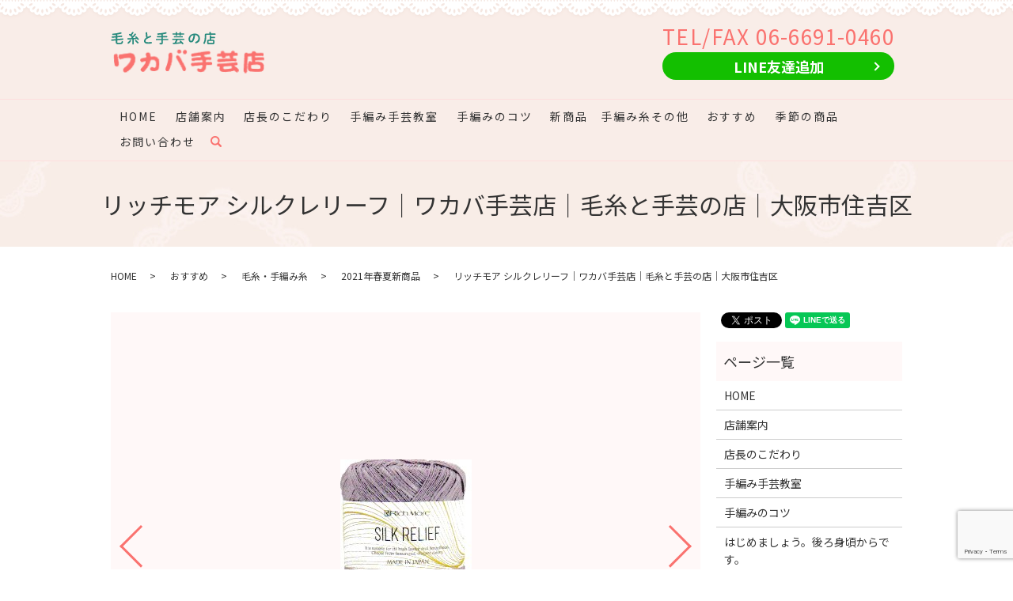

--- FILE ---
content_type: text/html; charset=UTF-8
request_url: https://www.wakaba-keito.com/recommend/819
body_size: 8759
content:
  <!DOCTYPE HTML>
<html lang="ja">
<head prefix="og: http://ogp.me/ns# fb: http://ogp.me/ns/fb# article: http://ogp.me/ns/article#">
  <meta charset="utf-8">
  <meta http-equiv="X-UA-Compatible" content="IE=edge,chrome=1">
  <meta name="viewport" content="width=device-width, initial-scale=1">
  <title></title>
  	<style>img:is([sizes="auto" i], [sizes^="auto," i]) { contain-intrinsic-size: 3000px 1500px }</style>
	
		<!-- All in One SEO 4.9.3 - aioseo.com -->
	<meta name="description" content="家蚕シルクの絹紡スラブヤーン スラブの形状にすることによって撚りの甘い部分に空気を含ませ、編地に隙間をつくって作品が軽く仕上がるように工夫しています。色は無彩色とニュートラルトーンの赤・赤紫・青紫系の色により、エレガントなイメージのカラーレンジに仕上げました。" />
	<meta name="robots" content="max-image-preview:large" />
	<meta name="author" content="S01056157000006"/>
	<link rel="canonical" href="https://www.wakaba-keito.com/recommend/819" />
	<meta name="generator" content="All in One SEO (AIOSEO) 4.9.3" />
		<meta property="og:locale" content="ja_JP" />
		<meta property="og:site_name" content="ワカバ手芸店 | ワカバ手芸店｜毛糸と手芸の店｜大阪市住吉区" />
		<meta property="og:type" content="article" />
		<meta property="og:title" content="リッチモア シルクレリーフ｜ワカバ手芸店｜毛糸と手芸の店｜大阪市住吉区" />
		<meta property="og:description" content="家蚕シルクの絹紡スラブヤーン スラブの形状にすることによって撚りの甘い部分に空気を含ませ、編地に隙間をつくって作品が軽く仕上がるように工夫しています。色は無彩色とニュートラルトーンの赤・赤紫・青紫系の色により、エレガントなイメージのカラーレンジに仕上げました。" />
		<meta property="og:url" content="https://www.wakaba-keito.com/recommend/819" />
		<meta property="og:image" content="https://www.wakaba-keito.com/wp-content/uploads/logo_ogp.jpg" />
		<meta property="og:image:secure_url" content="https://www.wakaba-keito.com/wp-content/uploads/logo_ogp.jpg" />
		<meta property="og:image:width" content="1200" />
		<meta property="og:image:height" content="630" />
		<meta property="article:published_time" content="2021-02-28T09:36:17+00:00" />
		<meta property="article:modified_time" content="2021-02-28T09:36:17+00:00" />
		<meta name="twitter:card" content="summary" />
		<meta name="twitter:title" content="リッチモア シルクレリーフ｜ワカバ手芸店｜毛糸と手芸の店｜大阪市住吉区" />
		<meta name="twitter:description" content="家蚕シルクの絹紡スラブヤーン スラブの形状にすることによって撚りの甘い部分に空気を含ませ、編地に隙間をつくって作品が軽く仕上がるように工夫しています。色は無彩色とニュートラルトーンの赤・赤紫・青紫系の色により、エレガントなイメージのカラーレンジに仕上げました。" />
		<meta name="twitter:image" content="https://www.wakaba-keito.com/wp-content/uploads/logo_ogp.jpg" />
		<script type="application/ld+json" class="aioseo-schema">
			{"@context":"https:\/\/schema.org","@graph":[{"@type":"Article","@id":"https:\/\/www.wakaba-keito.com\/recommend\/819#article","name":"\u30ea\u30c3\u30c1\u30e2\u30a2 \u30b7\u30eb\u30af\u30ec\u30ea\u30fc\u30d5\uff5c\u30ef\u30ab\u30d0\u624b\u82b8\u5e97\uff5c\u6bdb\u7cf8\u3068\u624b\u82b8\u306e\u5e97\uff5c\u5927\u962a\u5e02\u4f4f\u5409\u533a","headline":"\u30ea\u30c3\u30c1\u30e2\u30a2\u3000\u30b7\u30eb\u30af\u30ec\u30ea\u30fc\u30d5","author":{"@id":"https:\/\/www.wakaba-keito.com\/author\/authorname#author"},"publisher":{"@id":"https:\/\/www.wakaba-keito.com\/#organization"},"datePublished":"2021-02-28T18:36:17+09:00","dateModified":"2021-02-28T18:36:17+09:00","inLanguage":"ja","mainEntityOfPage":{"@id":"https:\/\/www.wakaba-keito.com\/recommend\/819#webpage"},"isPartOf":{"@id":"https:\/\/www.wakaba-keito.com\/recommend\/819#webpage"},"articleSection":"2021\u5e74\u6625\u590f\u65b0\u5546\u54c1, \u304a\u3059\u3059\u3081, \u65b0\u5546\u54c1\u3000\u624b\u7de8\u307f\u7cf8\u305d\u306e\u4ed6, \u6bdb\u7cf8\u30fb\u624b\u7de8\u307f\u7cf8, 2021\u5e74\u6625\u590f\u65b0\u5546\u54c1, \u30b5\u30de\u30fc\u30e4\u30fc\u30f3, \u30b7\u30eb\u30af\u30ec\u30ea\u30fc\u30d5, \u30b7\u30eb\u30af\u7cf8, \u30ea\u30c3\u30c1\u30e2\u30a2, \u30ef\u30ab\u30d0\u624b\u82b8\u5e97, \u4f4f\u5409\u533a\u9577\u5c45, \u512a\u3057\u3044\u808c\u89e6\u308a, \u5927\u962a\u5e02\u4f4f\u5409\u533a, \u624b\u7de8\u307f\u7cf8, \u65b0\u5546\u54c1, \u9577\u5c45\u5546\u5e97\u8857"},{"@type":"BreadcrumbList","@id":"https:\/\/www.wakaba-keito.com\/recommend\/819#breadcrumblist","itemListElement":[{"@type":"ListItem","@id":"https:\/\/www.wakaba-keito.com#listItem","position":1,"name":"\u30db\u30fc\u30e0","item":"https:\/\/www.wakaba-keito.com","nextItem":{"@type":"ListItem","@id":"https:\/\/www.wakaba-keito.com\/category\/recommend#listItem","name":"\u304a\u3059\u3059\u3081"}},{"@type":"ListItem","@id":"https:\/\/www.wakaba-keito.com\/category\/recommend#listItem","position":2,"name":"\u304a\u3059\u3059\u3081","item":"https:\/\/www.wakaba-keito.com\/category\/recommend","nextItem":{"@type":"ListItem","@id":"https:\/\/www.wakaba-keito.com\/category\/recommend\/%e6%af%9b%e7%b3%b8%e3%83%bb%e6%89%8b%e7%b7%a8%e3%81%bf%e7%b3%b8#listItem","name":"\u6bdb\u7cf8\u30fb\u624b\u7de8\u307f\u7cf8"},"previousItem":{"@type":"ListItem","@id":"https:\/\/www.wakaba-keito.com#listItem","name":"\u30db\u30fc\u30e0"}},{"@type":"ListItem","@id":"https:\/\/www.wakaba-keito.com\/category\/recommend\/%e6%af%9b%e7%b3%b8%e3%83%bb%e6%89%8b%e7%b7%a8%e3%81%bf%e7%b3%b8#listItem","position":3,"name":"\u6bdb\u7cf8\u30fb\u624b\u7de8\u307f\u7cf8","item":"https:\/\/www.wakaba-keito.com\/category\/recommend\/%e6%af%9b%e7%b3%b8%e3%83%bb%e6%89%8b%e7%b7%a8%e3%81%bf%e7%b3%b8","nextItem":{"@type":"ListItem","@id":"https:\/\/www.wakaba-keito.com\/category\/recommend\/%e6%af%9b%e7%b3%b8%e3%83%bb%e6%89%8b%e7%b7%a8%e3%81%bf%e7%b3%b8\/2021%e5%b9%b4%e6%98%a5%e5%a4%8f%e6%96%b0%e5%95%86%e5%93%81#listItem","name":"2021\u5e74\u6625\u590f\u65b0\u5546\u54c1"},"previousItem":{"@type":"ListItem","@id":"https:\/\/www.wakaba-keito.com\/category\/recommend#listItem","name":"\u304a\u3059\u3059\u3081"}},{"@type":"ListItem","@id":"https:\/\/www.wakaba-keito.com\/category\/recommend\/%e6%af%9b%e7%b3%b8%e3%83%bb%e6%89%8b%e7%b7%a8%e3%81%bf%e7%b3%b8\/2021%e5%b9%b4%e6%98%a5%e5%a4%8f%e6%96%b0%e5%95%86%e5%93%81#listItem","position":4,"name":"2021\u5e74\u6625\u590f\u65b0\u5546\u54c1","item":"https:\/\/www.wakaba-keito.com\/category\/recommend\/%e6%af%9b%e7%b3%b8%e3%83%bb%e6%89%8b%e7%b7%a8%e3%81%bf%e7%b3%b8\/2021%e5%b9%b4%e6%98%a5%e5%a4%8f%e6%96%b0%e5%95%86%e5%93%81","nextItem":{"@type":"ListItem","@id":"https:\/\/www.wakaba-keito.com\/recommend\/819#listItem","name":"\u30ea\u30c3\u30c1\u30e2\u30a2\u3000\u30b7\u30eb\u30af\u30ec\u30ea\u30fc\u30d5"},"previousItem":{"@type":"ListItem","@id":"https:\/\/www.wakaba-keito.com\/category\/recommend\/%e6%af%9b%e7%b3%b8%e3%83%bb%e6%89%8b%e7%b7%a8%e3%81%bf%e7%b3%b8#listItem","name":"\u6bdb\u7cf8\u30fb\u624b\u7de8\u307f\u7cf8"}},{"@type":"ListItem","@id":"https:\/\/www.wakaba-keito.com\/recommend\/819#listItem","position":5,"name":"\u30ea\u30c3\u30c1\u30e2\u30a2\u3000\u30b7\u30eb\u30af\u30ec\u30ea\u30fc\u30d5","previousItem":{"@type":"ListItem","@id":"https:\/\/www.wakaba-keito.com\/category\/recommend\/%e6%af%9b%e7%b3%b8%e3%83%bb%e6%89%8b%e7%b7%a8%e3%81%bf%e7%b3%b8\/2021%e5%b9%b4%e6%98%a5%e5%a4%8f%e6%96%b0%e5%95%86%e5%93%81#listItem","name":"2021\u5e74\u6625\u590f\u65b0\u5546\u54c1"}}]},{"@type":"Organization","@id":"https:\/\/www.wakaba-keito.com\/#organization","name":"\u30ef\u30ab\u30d0\u624b\u82b8\u5e97","description":"\u30ef\u30ab\u30d0\u624b\u82b8\u5e97\uff5c\u6bdb\u7cf8\u3068\u624b\u82b8\u306e\u5e97\uff5c\u5927\u962a\u5e02\u4f4f\u5409\u533a","url":"https:\/\/www.wakaba-keito.com\/"},{"@type":"Person","@id":"https:\/\/www.wakaba-keito.com\/author\/authorname#author","url":"https:\/\/www.wakaba-keito.com\/author\/authorname","name":"S01056157000006","image":{"@type":"ImageObject","@id":"https:\/\/www.wakaba-keito.com\/recommend\/819#authorImage","url":"https:\/\/secure.gravatar.com\/avatar\/35ce255398aa6e196ac52f909bc85568?s=96&d=mm&r=g","width":96,"height":96,"caption":"S01056157000006"}},{"@type":"WebPage","@id":"https:\/\/www.wakaba-keito.com\/recommend\/819#webpage","url":"https:\/\/www.wakaba-keito.com\/recommend\/819","name":"\u30ea\u30c3\u30c1\u30e2\u30a2 \u30b7\u30eb\u30af\u30ec\u30ea\u30fc\u30d5\uff5c\u30ef\u30ab\u30d0\u624b\u82b8\u5e97\uff5c\u6bdb\u7cf8\u3068\u624b\u82b8\u306e\u5e97\uff5c\u5927\u962a\u5e02\u4f4f\u5409\u533a","description":"\u5bb6\u8695\u30b7\u30eb\u30af\u306e\u7d79\u7d21\u30b9\u30e9\u30d6\u30e4\u30fc\u30f3 \u30b9\u30e9\u30d6\u306e\u5f62\u72b6\u306b\u3059\u308b\u3053\u3068\u306b\u3088\u3063\u3066\u649a\u308a\u306e\u7518\u3044\u90e8\u5206\u306b\u7a7a\u6c17\u3092\u542b\u307e\u305b\u3001\u7de8\u5730\u306b\u9699\u9593\u3092\u3064\u304f\u3063\u3066\u4f5c\u54c1\u304c\u8efd\u304f\u4ed5\u4e0a\u304c\u308b\u3088\u3046\u306b\u5de5\u592b\u3057\u3066\u3044\u307e\u3059\u3002\u8272\u306f\u7121\u5f69\u8272\u3068\u30cb\u30e5\u30fc\u30c8\u30e9\u30eb\u30c8\u30fc\u30f3\u306e\u8d64\u30fb\u8d64\u7d2b\u30fb\u9752\u7d2b\u7cfb\u306e\u8272\u306b\u3088\u308a\u3001\u30a8\u30ec\u30ac\u30f3\u30c8\u306a\u30a4\u30e1\u30fc\u30b8\u306e\u30ab\u30e9\u30fc\u30ec\u30f3\u30b8\u306b\u4ed5\u4e0a\u3052\u307e\u3057\u305f\u3002","inLanguage":"ja","isPartOf":{"@id":"https:\/\/www.wakaba-keito.com\/#website"},"breadcrumb":{"@id":"https:\/\/www.wakaba-keito.com\/recommend\/819#breadcrumblist"},"author":{"@id":"https:\/\/www.wakaba-keito.com\/author\/authorname#author"},"creator":{"@id":"https:\/\/www.wakaba-keito.com\/author\/authorname#author"},"datePublished":"2021-02-28T18:36:17+09:00","dateModified":"2021-02-28T18:36:17+09:00"},{"@type":"WebSite","@id":"https:\/\/www.wakaba-keito.com\/#website","url":"https:\/\/www.wakaba-keito.com\/","name":"\u30ef\u30ab\u30d0\u624b\u82b8\u5e97","description":"\u30ef\u30ab\u30d0\u624b\u82b8\u5e97\uff5c\u6bdb\u7cf8\u3068\u624b\u82b8\u306e\u5e97\uff5c\u5927\u962a\u5e02\u4f4f\u5409\u533a","inLanguage":"ja","publisher":{"@id":"https:\/\/www.wakaba-keito.com\/#organization"}}]}
		</script>
		<!-- All in One SEO -->

<link rel="alternate" type="application/rss+xml" title="ワカバ手芸店 &raquo; リッチモア　シルクレリーフ のコメントのフィード" href="https://www.wakaba-keito.com/recommend/819/feed" />
<link rel='stylesheet' id='wp-block-library-css' href='https://www.wakaba-keito.com/wp-includes/css/dist/block-library/style.min.css?ver=6.7.4' type='text/css' media='all' />
<link rel='stylesheet' id='aioseo/css/src/vue/standalone/blocks/table-of-contents/global.scss-css' href='https://www.wakaba-keito.com/wp-content/plugins/all-in-one-seo-pack/dist/Lite/assets/css/table-of-contents/global.e90f6d47.css?ver=4.9.3' type='text/css' media='all' />
<style id='classic-theme-styles-inline-css' type='text/css'>
/*! This file is auto-generated */
.wp-block-button__link{color:#fff;background-color:#32373c;border-radius:9999px;box-shadow:none;text-decoration:none;padding:calc(.667em + 2px) calc(1.333em + 2px);font-size:1.125em}.wp-block-file__button{background:#32373c;color:#fff;text-decoration:none}
</style>
<style id='global-styles-inline-css' type='text/css'>
:root{--wp--preset--aspect-ratio--square: 1;--wp--preset--aspect-ratio--4-3: 4/3;--wp--preset--aspect-ratio--3-4: 3/4;--wp--preset--aspect-ratio--3-2: 3/2;--wp--preset--aspect-ratio--2-3: 2/3;--wp--preset--aspect-ratio--16-9: 16/9;--wp--preset--aspect-ratio--9-16: 9/16;--wp--preset--color--black: #000000;--wp--preset--color--cyan-bluish-gray: #abb8c3;--wp--preset--color--white: #ffffff;--wp--preset--color--pale-pink: #f78da7;--wp--preset--color--vivid-red: #cf2e2e;--wp--preset--color--luminous-vivid-orange: #ff6900;--wp--preset--color--luminous-vivid-amber: #fcb900;--wp--preset--color--light-green-cyan: #7bdcb5;--wp--preset--color--vivid-green-cyan: #00d084;--wp--preset--color--pale-cyan-blue: #8ed1fc;--wp--preset--color--vivid-cyan-blue: #0693e3;--wp--preset--color--vivid-purple: #9b51e0;--wp--preset--gradient--vivid-cyan-blue-to-vivid-purple: linear-gradient(135deg,rgba(6,147,227,1) 0%,rgb(155,81,224) 100%);--wp--preset--gradient--light-green-cyan-to-vivid-green-cyan: linear-gradient(135deg,rgb(122,220,180) 0%,rgb(0,208,130) 100%);--wp--preset--gradient--luminous-vivid-amber-to-luminous-vivid-orange: linear-gradient(135deg,rgba(252,185,0,1) 0%,rgba(255,105,0,1) 100%);--wp--preset--gradient--luminous-vivid-orange-to-vivid-red: linear-gradient(135deg,rgba(255,105,0,1) 0%,rgb(207,46,46) 100%);--wp--preset--gradient--very-light-gray-to-cyan-bluish-gray: linear-gradient(135deg,rgb(238,238,238) 0%,rgb(169,184,195) 100%);--wp--preset--gradient--cool-to-warm-spectrum: linear-gradient(135deg,rgb(74,234,220) 0%,rgb(151,120,209) 20%,rgb(207,42,186) 40%,rgb(238,44,130) 60%,rgb(251,105,98) 80%,rgb(254,248,76) 100%);--wp--preset--gradient--blush-light-purple: linear-gradient(135deg,rgb(255,206,236) 0%,rgb(152,150,240) 100%);--wp--preset--gradient--blush-bordeaux: linear-gradient(135deg,rgb(254,205,165) 0%,rgb(254,45,45) 50%,rgb(107,0,62) 100%);--wp--preset--gradient--luminous-dusk: linear-gradient(135deg,rgb(255,203,112) 0%,rgb(199,81,192) 50%,rgb(65,88,208) 100%);--wp--preset--gradient--pale-ocean: linear-gradient(135deg,rgb(255,245,203) 0%,rgb(182,227,212) 50%,rgb(51,167,181) 100%);--wp--preset--gradient--electric-grass: linear-gradient(135deg,rgb(202,248,128) 0%,rgb(113,206,126) 100%);--wp--preset--gradient--midnight: linear-gradient(135deg,rgb(2,3,129) 0%,rgb(40,116,252) 100%);--wp--preset--font-size--small: 13px;--wp--preset--font-size--medium: 20px;--wp--preset--font-size--large: 36px;--wp--preset--font-size--x-large: 42px;--wp--preset--spacing--20: 0.44rem;--wp--preset--spacing--30: 0.67rem;--wp--preset--spacing--40: 1rem;--wp--preset--spacing--50: 1.5rem;--wp--preset--spacing--60: 2.25rem;--wp--preset--spacing--70: 3.38rem;--wp--preset--spacing--80: 5.06rem;--wp--preset--shadow--natural: 6px 6px 9px rgba(0, 0, 0, 0.2);--wp--preset--shadow--deep: 12px 12px 50px rgba(0, 0, 0, 0.4);--wp--preset--shadow--sharp: 6px 6px 0px rgba(0, 0, 0, 0.2);--wp--preset--shadow--outlined: 6px 6px 0px -3px rgba(255, 255, 255, 1), 6px 6px rgba(0, 0, 0, 1);--wp--preset--shadow--crisp: 6px 6px 0px rgba(0, 0, 0, 1);}:where(.is-layout-flex){gap: 0.5em;}:where(.is-layout-grid){gap: 0.5em;}body .is-layout-flex{display: flex;}.is-layout-flex{flex-wrap: wrap;align-items: center;}.is-layout-flex > :is(*, div){margin: 0;}body .is-layout-grid{display: grid;}.is-layout-grid > :is(*, div){margin: 0;}:where(.wp-block-columns.is-layout-flex){gap: 2em;}:where(.wp-block-columns.is-layout-grid){gap: 2em;}:where(.wp-block-post-template.is-layout-flex){gap: 1.25em;}:where(.wp-block-post-template.is-layout-grid){gap: 1.25em;}.has-black-color{color: var(--wp--preset--color--black) !important;}.has-cyan-bluish-gray-color{color: var(--wp--preset--color--cyan-bluish-gray) !important;}.has-white-color{color: var(--wp--preset--color--white) !important;}.has-pale-pink-color{color: var(--wp--preset--color--pale-pink) !important;}.has-vivid-red-color{color: var(--wp--preset--color--vivid-red) !important;}.has-luminous-vivid-orange-color{color: var(--wp--preset--color--luminous-vivid-orange) !important;}.has-luminous-vivid-amber-color{color: var(--wp--preset--color--luminous-vivid-amber) !important;}.has-light-green-cyan-color{color: var(--wp--preset--color--light-green-cyan) !important;}.has-vivid-green-cyan-color{color: var(--wp--preset--color--vivid-green-cyan) !important;}.has-pale-cyan-blue-color{color: var(--wp--preset--color--pale-cyan-blue) !important;}.has-vivid-cyan-blue-color{color: var(--wp--preset--color--vivid-cyan-blue) !important;}.has-vivid-purple-color{color: var(--wp--preset--color--vivid-purple) !important;}.has-black-background-color{background-color: var(--wp--preset--color--black) !important;}.has-cyan-bluish-gray-background-color{background-color: var(--wp--preset--color--cyan-bluish-gray) !important;}.has-white-background-color{background-color: var(--wp--preset--color--white) !important;}.has-pale-pink-background-color{background-color: var(--wp--preset--color--pale-pink) !important;}.has-vivid-red-background-color{background-color: var(--wp--preset--color--vivid-red) !important;}.has-luminous-vivid-orange-background-color{background-color: var(--wp--preset--color--luminous-vivid-orange) !important;}.has-luminous-vivid-amber-background-color{background-color: var(--wp--preset--color--luminous-vivid-amber) !important;}.has-light-green-cyan-background-color{background-color: var(--wp--preset--color--light-green-cyan) !important;}.has-vivid-green-cyan-background-color{background-color: var(--wp--preset--color--vivid-green-cyan) !important;}.has-pale-cyan-blue-background-color{background-color: var(--wp--preset--color--pale-cyan-blue) !important;}.has-vivid-cyan-blue-background-color{background-color: var(--wp--preset--color--vivid-cyan-blue) !important;}.has-vivid-purple-background-color{background-color: var(--wp--preset--color--vivid-purple) !important;}.has-black-border-color{border-color: var(--wp--preset--color--black) !important;}.has-cyan-bluish-gray-border-color{border-color: var(--wp--preset--color--cyan-bluish-gray) !important;}.has-white-border-color{border-color: var(--wp--preset--color--white) !important;}.has-pale-pink-border-color{border-color: var(--wp--preset--color--pale-pink) !important;}.has-vivid-red-border-color{border-color: var(--wp--preset--color--vivid-red) !important;}.has-luminous-vivid-orange-border-color{border-color: var(--wp--preset--color--luminous-vivid-orange) !important;}.has-luminous-vivid-amber-border-color{border-color: var(--wp--preset--color--luminous-vivid-amber) !important;}.has-light-green-cyan-border-color{border-color: var(--wp--preset--color--light-green-cyan) !important;}.has-vivid-green-cyan-border-color{border-color: var(--wp--preset--color--vivid-green-cyan) !important;}.has-pale-cyan-blue-border-color{border-color: var(--wp--preset--color--pale-cyan-blue) !important;}.has-vivid-cyan-blue-border-color{border-color: var(--wp--preset--color--vivid-cyan-blue) !important;}.has-vivid-purple-border-color{border-color: var(--wp--preset--color--vivid-purple) !important;}.has-vivid-cyan-blue-to-vivid-purple-gradient-background{background: var(--wp--preset--gradient--vivid-cyan-blue-to-vivid-purple) !important;}.has-light-green-cyan-to-vivid-green-cyan-gradient-background{background: var(--wp--preset--gradient--light-green-cyan-to-vivid-green-cyan) !important;}.has-luminous-vivid-amber-to-luminous-vivid-orange-gradient-background{background: var(--wp--preset--gradient--luminous-vivid-amber-to-luminous-vivid-orange) !important;}.has-luminous-vivid-orange-to-vivid-red-gradient-background{background: var(--wp--preset--gradient--luminous-vivid-orange-to-vivid-red) !important;}.has-very-light-gray-to-cyan-bluish-gray-gradient-background{background: var(--wp--preset--gradient--very-light-gray-to-cyan-bluish-gray) !important;}.has-cool-to-warm-spectrum-gradient-background{background: var(--wp--preset--gradient--cool-to-warm-spectrum) !important;}.has-blush-light-purple-gradient-background{background: var(--wp--preset--gradient--blush-light-purple) !important;}.has-blush-bordeaux-gradient-background{background: var(--wp--preset--gradient--blush-bordeaux) !important;}.has-luminous-dusk-gradient-background{background: var(--wp--preset--gradient--luminous-dusk) !important;}.has-pale-ocean-gradient-background{background: var(--wp--preset--gradient--pale-ocean) !important;}.has-electric-grass-gradient-background{background: var(--wp--preset--gradient--electric-grass) !important;}.has-midnight-gradient-background{background: var(--wp--preset--gradient--midnight) !important;}.has-small-font-size{font-size: var(--wp--preset--font-size--small) !important;}.has-medium-font-size{font-size: var(--wp--preset--font-size--medium) !important;}.has-large-font-size{font-size: var(--wp--preset--font-size--large) !important;}.has-x-large-font-size{font-size: var(--wp--preset--font-size--x-large) !important;}
:where(.wp-block-post-template.is-layout-flex){gap: 1.25em;}:where(.wp-block-post-template.is-layout-grid){gap: 1.25em;}
:where(.wp-block-columns.is-layout-flex){gap: 2em;}:where(.wp-block-columns.is-layout-grid){gap: 2em;}
:root :where(.wp-block-pullquote){font-size: 1.5em;line-height: 1.6;}
</style>
<link rel='stylesheet' id='biz-cal-style-css' href='https://www.wakaba-keito.com/wp-content/plugins/biz-calendar/biz-cal.css?ver=2.2.0' type='text/css' media='all' />
<link rel='stylesheet' id='contact-form-7-css' href='https://www.wakaba-keito.com/wp-content/plugins/contact-form-7/includes/css/styles.css?ver=5.7.7' type='text/css' media='all' />
<script type="text/javascript" src="https://www.wakaba-keito.com/wp-content/themes/wakaba-keito.com_theme/assets/js/vendor/jquery.min.js?ver=6.7.4" id="jquery-js"></script>
<script type="text/javascript" id="biz-cal-script-js-extra">
/* <![CDATA[ */
var bizcalOptions = {"holiday_title":"\u5b9a\u4f11\u65e5","sun":"on","temp_holidays":"2021-10-20\r\n2021-11-17\r\n2021-12-15","temp_weekdays":"","eventday_title":"","eventday_url":"","eventdays":"","month_limit":"\u5236\u9650\u306a\u3057","nextmonthlimit":"12","prevmonthlimit":"12","plugindir":"https:\/\/www.wakaba-keito.com\/wp-content\/plugins\/biz-calendar\/","national_holiday":""};
/* ]]> */
</script>
<script type="text/javascript" src="https://www.wakaba-keito.com/wp-content/plugins/biz-calendar/calendar.js?ver=2.2.0" id="biz-cal-script-js"></script>
<link rel='shortlink' href='https://www.wakaba-keito.com/?p=819' />
<style>.gallery .gallery-item img { width: auto; height: auto; }</style>  <link href="https://fonts.googleapis.com/css?family=Noto+Sans+JP:400,700&amp;subset=japanese" rel="stylesheet" />
  <link href="https://www.wakaba-keito.com/wp-content/themes/wakaba-keito.com_theme/assets/css/main.css?1770120303" rel="stylesheet" >
  <script src="https://www.wakaba-keito.com/wp-content/themes/wakaba-keito.com_theme/assets/js/vendor/respond.min.js"></script>
  <script type="application/ld+json">
  {
    "@context": "http://schema.org",
    "@type": "BreadcrumbList",
    "itemListElement":
    [
      {
      "@type": "ListItem",
      "position": 1,
      "item":
      {
        "@id": "https://www.wakaba-keito.com/",
        "name": "ワカバ手芸店"
      }
    },
{
      "@type": "ListItem",
      "position": 2,
      "item":
      {
        "@id": "https://www.wakaba-keito.com/category/recommend/",
        "name": "おすすめ"
      }
    },
{
      "@type": "ListItem",
      "position": 3,
      "item":
      {
        "@id": "https://www.wakaba-keito.com/category/recommend/%e6%af%9b%e7%b3%b8%e3%83%bb%e6%89%8b%e7%b7%a8%e3%81%bf%e7%b3%b8/",
        "name": "毛糸・手編み糸"
      }
    },
{
      "@type": "ListItem",
      "position": 4,
      "item":
      {
        "@id": "https://www.wakaba-keito.com/category/recommend/%e6%af%9b%e7%b3%b8%e3%83%bb%e6%89%8b%e7%b7%a8%e3%81%bf%e7%b3%b8/2021%e5%b9%b4%e6%98%a5%e5%a4%8f%e6%96%b0%e5%95%86%e5%93%81/",
        "name": "2021年春夏新商品"
      }
    },
{
      "@type": "ListItem",
      "position": 5,
      "item":
      {
        "@id": "https://www.wakaba-keito.com/recommend/819/",
        "name": "リッチモア シルクレリーフ｜ワカバ手芸店｜毛糸と手芸の店｜大阪市住吉区"
      }
    }    ]
  }
  </script>


  <script type="application/ld+json">
  {
    "@context": "http://schema.org/",
    "@type": "LocalBusiness",
    "name": "ワカバ手芸店",
    "address": "〒558-0003 大阪府大阪市住吉区長居3-5-2",
    "telephone": "06-6691-0460",
    "faxNumber": "06-6691-0460",
    "url": "https://www.wakaba-keito.com",
    "email": "info@wakaba-keito.com",
    "image": "https://www.wakaba-keito.com/wp-content/uploads/logo_ogp.jpg",
    "logo": "https://www.wakaba-keito.com/wp-content/uploads/logo_org.png"
  }
  </script>
</head>
<body class="scrollTop">

  <div id="fb-root"></div>
  <script>(function(d, s, id) {
    var js, fjs = d.getElementsByTagName(s)[0];
    if (d.getElementById(id)) return;
    js = d.createElement(s); js.id = id;
    js.src = 'https://connect.facebook.net/ja_JP/sdk.js#xfbml=1&version=v2.12';
    fjs.parentNode.insertBefore(js, fjs);
  }(document, 'script', 'facebook-jssdk'));</script>

  <header>
    <div class="primary_header">
      <div class="container">
        <div class="row">
                    <div class="title">
                          <a href="https://www.wakaba-keito.com/">
                <object type="image/svg+xml" data="/wp-content/uploads/logo.svg" alt="ワカバ手芸店"></object>
              </a>
                      </div>
          <div class="hdr_info_wrap">
            <div class="hdr_info">
              <ul>
                <li>TEL/FAX 06-6691-0460</li>
                <li><a href="https://line.me/R/ti/p/%40emp3711i" target="_blank">LINE友達追加</a></li>
              </ul>
            </div>
          </div>
        </div>
      </div>
      <div class="nav_wrap">
        <nav class="global_nav"><ul><li><a href="https://www.wakaba-keito.com/">HOME</a></li>
<li><a href="https://www.wakaba-keito.com/shop">店舗案内</a></li>
<li><a href="https://www.wakaba-keito.com/concept">店長のこだわり</a></li>
<li><a href="https://www.wakaba-keito.com/class">手編み手芸教室</a></li>
<li><a href="https://www.wakaba-keito.com/point">手編みのコツ</a></li>
<li><a href="https://www.wakaba-keito.com/category/new_item">新商品　手編み糸その他</a></li>
<li><a href="https://www.wakaba-keito.com/category/recommend">おすすめ</a></li>
<li><a href="https://www.wakaba-keito.com/category/season">季節の商品</a></li>
<li><a href="https://www.wakaba-keito.com/contact">お問い合わせ</a></li>

              <li class="gnav_search">
                <a href="#">search</a>
  <div class="epress_search">
    <form method="get" action="https://www.wakaba-keito.com/">
      <input type="text" placeholder="" class="text" name="s" autocomplete="off" value="">
      <input type="submit" value="Search" class="submit">
    </form>
  </div>
  </li>
            </ul>
            <div class="menu_icon">
              <a href="#menu"><span>メニュー開閉</span></a>
            </div></nav>      </div>
    </div>
  </header>

  <main>
              <h1 class="wow" style="">
      リッチモア シルクレリーフ｜ワカバ手芸店｜毛糸と手芸の店｜大阪市住吉区            </h1>

    
    <div class="bread_wrap">
      <div class="container gutters">
        <div class="row bread">
              <ul class="col span_12">
              <li><a href="https://www.wakaba-keito.com">HOME</a></li>
                      <li><a href="https://www.wakaba-keito.com/category/recommend">おすすめ</a></li>
                      <li><a href="https://www.wakaba-keito.com/category/recommend/%e6%af%9b%e7%b3%b8%e3%83%bb%e6%89%8b%e7%b7%a8%e3%81%bf%e7%b3%b8">毛糸・手編み糸</a></li>
                      <li><a href="https://www.wakaba-keito.com/category/recommend/%e6%af%9b%e7%b3%b8%e3%83%bb%e6%89%8b%e7%b7%a8%e3%81%bf%e7%b3%b8/2021%e5%b9%b4%e6%98%a5%e5%a4%8f%e6%96%b0%e5%95%86%e5%93%81">2021年春夏新商品</a></li>
                      <li>リッチモア シルクレリーフ｜ワカバ手芸店｜毛糸と手芸の店｜大阪市住吉区</li>
                  </ul>
          </div>
      </div>
    </div>
    <section>
      <div class="container gutters">
        <div class="row">
                    <div class="col span_9 column_main">
                  <article class="row article_single04">
            <div class="row">
        <div class="col span_12">
          <div class="article_single04_01">
            <ul class="article_single04_01_img">
                          <li class="ofi">
                <img src="/wp-content/uploads/2021/02/r21s-silkrilief-2.png" alt="リッチモア　シルクレリーフ" />
              </li>
                          <li class="ofi">
                <img src="/wp-content/uploads/2021/02/r21s-silkrilief1.png" alt="リッチモア　シルクレリーフ" />
              </li>
                          <li class="ofi">
                <img src="/wp-content/uploads/2021/02/r21s-silkrilief.png" alt="リッチモア　シルクレリーフ" />
              </li>
                        </ul>
          </div>
        </div>
      </div>
            <div class="row">
        <div class="col span_12">
          <p><h1><span style="color: #0000ff;"><strong>リッチモア　シルクレリーフ</strong></span></h1>
<h1><img decoding="async" src="/wp-content/uploads/2021/02/r21s-silkrilief-2.png" alt="リッチモア　シルクレリーフ" /></h1>
<p style="text-align: center;">家蚕シルクの絹紡スラブヤーン</p>
<p style="text-align: center;">スラブの形状にすることによって撚りの甘い部分に空気を含ませ、編地に隙間をつくって作品が軽く仕上がるように工夫しています。色は無彩色とニュートラルトーンの赤・赤紫・青紫系の色により、エレガントなイメージのカラーレンジに仕上げました。</p></p>
        </div>
      </div>

      <div class="row epress_social">
        <div class="col span_12">
          <a href="https://www.wakaba-keito.com/tag/2021%e5%b9%b4%e6%98%a5%e5%a4%8f%e6%96%b0%e5%95%86%e5%93%81" rel="tag">2021年春夏新商品</a><a href="https://www.wakaba-keito.com/tag/%e3%82%b5%e3%83%9e%e3%83%bc%e3%83%a4%e3%83%bc%e3%83%b3" rel="tag">サマーヤーン</a><a href="https://www.wakaba-keito.com/tag/%e3%82%b7%e3%83%ab%e3%82%af%e3%83%ac%e3%83%aa%e3%83%bc%e3%83%95" rel="tag">シルクレリーフ</a><a href="https://www.wakaba-keito.com/tag/%e3%82%b7%e3%83%ab%e3%82%af%e7%b3%b8" rel="tag">シルク糸</a><a href="https://www.wakaba-keito.com/tag/%e3%83%aa%e3%83%83%e3%83%81%e3%83%a2%e3%82%a2" rel="tag">リッチモア</a><a href="https://www.wakaba-keito.com/tag/%e3%83%af%e3%82%ab%e3%83%90%e6%89%8b%e8%8a%b8%e5%ba%97" rel="tag">ワカバ手芸店</a><a href="https://www.wakaba-keito.com/tag/%e4%bd%8f%e5%90%89%e5%8c%ba%e9%95%b7%e5%b1%85" rel="tag">住吉区長居</a><a href="https://www.wakaba-keito.com/tag/%e5%84%aa%e3%81%97%e3%81%84%e8%82%8c%e8%a7%a6%e3%82%8a" rel="tag">優しい肌触り</a><a href="https://www.wakaba-keito.com/tag/%e5%a4%a7%e9%98%aa%e5%b8%82%e4%bd%8f%e5%90%89%e5%8c%ba" rel="tag">大阪市住吉区</a><a href="https://www.wakaba-keito.com/tag/%e6%89%8b%e7%b7%a8%e3%81%bf%e7%b3%b8" rel="tag">手編み糸</a><a href="https://www.wakaba-keito.com/tag/%e6%96%b0%e5%95%86%e5%93%81" rel="tag">新商品</a><a href="https://www.wakaba-keito.com/tag/%e9%95%b7%e5%b1%85%e5%95%86%e5%ba%97%e8%a1%97%e5%95%86%e5%ba%97%e8%a1%97" rel="tag">長居商店街</a>        </div>
      </div>
    </article>
    <script>
      $(function()
      {
        $('.article_single04_01').each(function(i){
          var uniqueName = 'article_single04_01_'+(i+1);
          var $target = $(this).addClass(uniqueName);
          var $main = $('.article_single04_01_img', $target);
          var length = $('li', $main).length;
          var $nav = $main.clone(false);
          $nav.removeClass('article_single04_01_img')
            .addClass('article_single04_01_nav');
          $target.append($nav);
          $main.addClass('article_single04_01_img'+length);
          $main.slick({
            slidesToShow: 1,
            slidesToScroll: 1,
            dots: false,
            fade: false,
            adaptiveHeight: true,
            asNavFor: '.'+uniqueName+' .article_single04_01_nav'
          });
          $nav.slick({
            slidesToShow: 6,
            slidesToScroll: 1,
            asNavFor: '.'+uniqueName+' .article_single04_01_img',
            focusOnSelect: true
          });
        });
      })
    </script>

    <div class='epress_pager'>
      <div class="epress_pager_prev">
        <a href="https://www.wakaba-keito.com/recommend/815" rel="prev">リッチモア　メヒコ</a>      </div>
      <div class="epress_pager_next">
        <a href="https://www.wakaba-keito.com/recommend/826" rel="next">ハマナカ　世界のコットン</a>      </div>
    </div>
                </div>
          <div class="col span_3 column_sub">
            <div>
<style>
.share_button {
  letter-spacing: -.40em;
  padding-top: 30px;
  margin-bottom: 7%;
}
.share_button > * {
  letter-spacing: normal;
  vertical-align: bottom;
  margin:0 2px;
}
.column_sub .share_button {
  margin-top: 0;
  padding-top: 0;
}
</style>
  <div class="container share_button">
    <!-- Facebook -->
    <div class="fb-share-button" data-href="https://www.wakaba-keito.com/recommend/819" data-layout="button" data-size="small" data-mobile-iframe="false"><a class="fb-xfbml-parse-ignore" target="_blank" href="https://www.facebook.com/sharer/sharer.php?u=http%3A%2F%2Fwww.%2F&amp;src=sdkpreparse">シェア</a></div>
    <!-- Twitter -->
    <a href="https://twitter.com/share" class="twitter-share-button" data-lang="ja">ツイート</a>
    <script>!function(d,s,id){var js,fjs=d.getElementsByTagName(s)[0],p=/^http:/.test(d.location)?'http':'https';if(!d.getElementById(id)){js=d.createElement(s);js.id=id;js.src=p+'://platform.twitter.com/widgets.js';fjs.parentNode.insertBefore(js,fjs);}}(document,'script','twitter-wjs');</script>
    <!-- LINE -->
    <div class="line-it-button" data-lang="ja" data-type="share-a" data-url="https://www.wakaba-keito.com/recommend/819" style="display: none;"></div>
    <script src="https://d.line-scdn.net/r/web/social-plugin/js/thirdparty/loader.min.js" async="async" defer="defer"></script>
  </div>
</div>
<div class="sidebar">
  <div class="widget_wrap"><p class="widget_header">ページ一覧</p>
			<ul>
				<li class="page_item page-item-12"><a href="https://www.wakaba-keito.com/">HOME</a></li>
<li class="page_item page-item-141"><a href="https://www.wakaba-keito.com/shop">店舗案内</a></li>
<li class="page_item page-item-136"><a href="https://www.wakaba-keito.com/concept">店長のこだわり</a></li>
<li class="page_item page-item-134"><a href="https://www.wakaba-keito.com/class">手編み手芸教室</a></li>
<li class="page_item page-item-139"><a href="https://www.wakaba-keito.com/point">手編みのコツ</a></li>
<li class="page_item page-item-143"><a href="https://www.wakaba-keito.com/step1">はじめましょう。後ろ身頃からです。</a></li>
<li class="page_item page-item-145"><a href="https://www.wakaba-keito.com/step2">袖を編みましょう。</a></li>
<li class="page_item page-item-147"><a href="https://www.wakaba-keito.com/step3">仕上げましょう。</a></li>
<li class="page_item page-item-149"><a href="https://www.wakaba-keito.com/wisdom">知っていると便利な色々</a></li>
<li class="page_item page-item-10"><a href="https://www.wakaba-keito.com/contact">お問い合わせ</a></li>
<li class="page_item page-item-13"><a href="https://www.wakaba-keito.com/policy">プライバシーポリシー</a></li>
<li class="page_item page-item-14"><a href="https://www.wakaba-keito.com/sitemap">サイトマップ</a></li>
			</ul>

			</div><div class="widget_wrap"><p class="widget_header">カテゴリー</p>
			<ul>
					<li class="cat-item cat-item-117"><a href="https://www.wakaba-keito.com/category/recommend/%e6%af%9b%e7%b3%b8%e3%83%bb%e6%89%8b%e7%b7%a8%e3%81%bf%e7%b3%b8/2021%e5%b9%b4%e6%98%a5%e5%a4%8f%e6%96%b0%e5%95%86%e5%93%81">2021年春夏新商品</a>
</li>
	<li class="cat-item cat-item-10"><a href="https://www.wakaba-keito.com/category/recommend">おすすめ</a>
</li>
	<li class="cat-item cat-item-2"><a href="https://www.wakaba-keito.com/category/news">お知らせ</a>
</li>
	<li class="cat-item cat-item-3"><a href="https://www.wakaba-keito.com/category/blog">ブログ</a>
</li>
	<li class="cat-item cat-item-9"><a href="https://www.wakaba-keito.com/category/season">季節の商品</a>
</li>
	<li class="cat-item cat-item-65"><a href="https://www.wakaba-keito.com/category/recommend/%e6%89%8b%e8%8a%b8">手芸</a>
</li>
	<li class="cat-item cat-item-11"><a href="https://www.wakaba-keito.com/category/new_item">新商品　手編み糸その他</a>
</li>
	<li class="cat-item cat-item-25"><a href="https://www.wakaba-keito.com/category/recommend/%e6%af%9b%e7%b3%b8%e3%83%bb%e6%89%8b%e7%b7%a8%e3%81%bf%e7%b3%b8">毛糸・手編み糸</a>
</li>
			</ul>

			</div>
		<div class="widget_wrap">
		<p class="widget_header">最近の投稿</p>
		<ul>
											<li>
					<a href="https://www.wakaba-keito.com/blog/856">世界のコットン「オーストラリアスラブ」の ボーダー模様の7分袖プルオーバー</a>
									</li>
											<li>
					<a href="https://www.wakaba-keito.com/blog/849">世界のコットン「エジプトテープ」のドライブ編みの2玉ストール</a>
									</li>
											<li>
					<a href="https://www.wakaba-keito.com/news/9">ホームページをリニューアルしました。</a>
									</li>
					</ul>

		</div>1</div>
          </div>
                  </div>
      </div>
    </section>

  </main>
<footer>    <div class="footer_nav_wrap">
      <div class="container">
        <div class="row">
        <nav class="col span_12 pc-only"><ul><li><a rel="privacy-policy" href="https://www.wakaba-keito.com/policy">プライバシーポリシー</a></li>
<li><a href="https://www.wakaba-keito.com/sitemap">サイトマップ</a></li>
</ul></nav>        </div>
      </div>
    </div>
    <div class="footer_copyright_wrap">
      <div class="container">
        <div class="row">
          <div class="col span_12">
            <p>Copyright &copy; ワカバ手芸店 All Rights Reserved.<br>
              【掲載の記事・写真・イラストなどの無断複写・転載を禁じます】</p>
          </div>
        </div>
      </div>
    </div>
    <p class="pagetop"><a href="#top"></a></p>
  </footer>

  <script src="https://www.wakaba-keito.com/wp-content/themes/wakaba-keito.com_theme/assets/js/vendor/bundle.js"></script>
  <script src="https://www.wakaba-keito.com/wp-content/themes/wakaba-keito.com_theme/assets/js/main.js?"></script>

  <script type="text/javascript" src="https://www.wakaba-keito.com/wp-content/plugins/contact-form-7/includes/swv/js/index.js?ver=5.7.7" id="swv-js"></script>
<script type="text/javascript" id="contact-form-7-js-extra">
/* <![CDATA[ */
var wpcf7 = {"api":{"root":"https:\/\/www.wakaba-keito.com\/wp-json\/","namespace":"contact-form-7\/v1"}};
/* ]]> */
</script>
<script type="text/javascript" src="https://www.wakaba-keito.com/wp-content/plugins/contact-form-7/includes/js/index.js?ver=5.7.7" id="contact-form-7-js"></script>
<script type="text/javascript" src="https://www.google.com/recaptcha/api.js?render=6LfxdVceAAAAAEldLG1689MuGpJKavunIO5dvnjj&amp;ver=3.0" id="google-recaptcha-js"></script>
<script type="text/javascript" src="https://www.wakaba-keito.com/wp-includes/js/dist/vendor/wp-polyfill.min.js?ver=3.15.0" id="wp-polyfill-js"></script>
<script type="text/javascript" id="wpcf7-recaptcha-js-extra">
/* <![CDATA[ */
var wpcf7_recaptcha = {"sitekey":"6LfxdVceAAAAAEldLG1689MuGpJKavunIO5dvnjj","actions":{"homepage":"homepage","contactform":"contactform"}};
/* ]]> */
</script>
<script type="text/javascript" src="https://www.wakaba-keito.com/wp-content/plugins/contact-form-7/modules/recaptcha/index.js?ver=5.7.7" id="wpcf7-recaptcha-js"></script>
</body>
</html><!-- WP Fastest Cache file was created in 0.150 seconds, on 2026年2月3日 @ 21:05 --><!-- need to refresh to see cached version -->

--- FILE ---
content_type: text/html; charset=utf-8
request_url: https://www.google.com/recaptcha/api2/anchor?ar=1&k=6LfxdVceAAAAAEldLG1689MuGpJKavunIO5dvnjj&co=aHR0cHM6Ly93d3cud2FrYWJhLWtlaXRvLmNvbTo0NDM.&hl=en&v=N67nZn4AqZkNcbeMu4prBgzg&size=invisible&anchor-ms=20000&execute-ms=30000&cb=n9mx7kgvln9a
body_size: 48676
content:
<!DOCTYPE HTML><html dir="ltr" lang="en"><head><meta http-equiv="Content-Type" content="text/html; charset=UTF-8">
<meta http-equiv="X-UA-Compatible" content="IE=edge">
<title>reCAPTCHA</title>
<style type="text/css">
/* cyrillic-ext */
@font-face {
  font-family: 'Roboto';
  font-style: normal;
  font-weight: 400;
  font-stretch: 100%;
  src: url(//fonts.gstatic.com/s/roboto/v48/KFO7CnqEu92Fr1ME7kSn66aGLdTylUAMa3GUBHMdazTgWw.woff2) format('woff2');
  unicode-range: U+0460-052F, U+1C80-1C8A, U+20B4, U+2DE0-2DFF, U+A640-A69F, U+FE2E-FE2F;
}
/* cyrillic */
@font-face {
  font-family: 'Roboto';
  font-style: normal;
  font-weight: 400;
  font-stretch: 100%;
  src: url(//fonts.gstatic.com/s/roboto/v48/KFO7CnqEu92Fr1ME7kSn66aGLdTylUAMa3iUBHMdazTgWw.woff2) format('woff2');
  unicode-range: U+0301, U+0400-045F, U+0490-0491, U+04B0-04B1, U+2116;
}
/* greek-ext */
@font-face {
  font-family: 'Roboto';
  font-style: normal;
  font-weight: 400;
  font-stretch: 100%;
  src: url(//fonts.gstatic.com/s/roboto/v48/KFO7CnqEu92Fr1ME7kSn66aGLdTylUAMa3CUBHMdazTgWw.woff2) format('woff2');
  unicode-range: U+1F00-1FFF;
}
/* greek */
@font-face {
  font-family: 'Roboto';
  font-style: normal;
  font-weight: 400;
  font-stretch: 100%;
  src: url(//fonts.gstatic.com/s/roboto/v48/KFO7CnqEu92Fr1ME7kSn66aGLdTylUAMa3-UBHMdazTgWw.woff2) format('woff2');
  unicode-range: U+0370-0377, U+037A-037F, U+0384-038A, U+038C, U+038E-03A1, U+03A3-03FF;
}
/* math */
@font-face {
  font-family: 'Roboto';
  font-style: normal;
  font-weight: 400;
  font-stretch: 100%;
  src: url(//fonts.gstatic.com/s/roboto/v48/KFO7CnqEu92Fr1ME7kSn66aGLdTylUAMawCUBHMdazTgWw.woff2) format('woff2');
  unicode-range: U+0302-0303, U+0305, U+0307-0308, U+0310, U+0312, U+0315, U+031A, U+0326-0327, U+032C, U+032F-0330, U+0332-0333, U+0338, U+033A, U+0346, U+034D, U+0391-03A1, U+03A3-03A9, U+03B1-03C9, U+03D1, U+03D5-03D6, U+03F0-03F1, U+03F4-03F5, U+2016-2017, U+2034-2038, U+203C, U+2040, U+2043, U+2047, U+2050, U+2057, U+205F, U+2070-2071, U+2074-208E, U+2090-209C, U+20D0-20DC, U+20E1, U+20E5-20EF, U+2100-2112, U+2114-2115, U+2117-2121, U+2123-214F, U+2190, U+2192, U+2194-21AE, U+21B0-21E5, U+21F1-21F2, U+21F4-2211, U+2213-2214, U+2216-22FF, U+2308-230B, U+2310, U+2319, U+231C-2321, U+2336-237A, U+237C, U+2395, U+239B-23B7, U+23D0, U+23DC-23E1, U+2474-2475, U+25AF, U+25B3, U+25B7, U+25BD, U+25C1, U+25CA, U+25CC, U+25FB, U+266D-266F, U+27C0-27FF, U+2900-2AFF, U+2B0E-2B11, U+2B30-2B4C, U+2BFE, U+3030, U+FF5B, U+FF5D, U+1D400-1D7FF, U+1EE00-1EEFF;
}
/* symbols */
@font-face {
  font-family: 'Roboto';
  font-style: normal;
  font-weight: 400;
  font-stretch: 100%;
  src: url(//fonts.gstatic.com/s/roboto/v48/KFO7CnqEu92Fr1ME7kSn66aGLdTylUAMaxKUBHMdazTgWw.woff2) format('woff2');
  unicode-range: U+0001-000C, U+000E-001F, U+007F-009F, U+20DD-20E0, U+20E2-20E4, U+2150-218F, U+2190, U+2192, U+2194-2199, U+21AF, U+21E6-21F0, U+21F3, U+2218-2219, U+2299, U+22C4-22C6, U+2300-243F, U+2440-244A, U+2460-24FF, U+25A0-27BF, U+2800-28FF, U+2921-2922, U+2981, U+29BF, U+29EB, U+2B00-2BFF, U+4DC0-4DFF, U+FFF9-FFFB, U+10140-1018E, U+10190-1019C, U+101A0, U+101D0-101FD, U+102E0-102FB, U+10E60-10E7E, U+1D2C0-1D2D3, U+1D2E0-1D37F, U+1F000-1F0FF, U+1F100-1F1AD, U+1F1E6-1F1FF, U+1F30D-1F30F, U+1F315, U+1F31C, U+1F31E, U+1F320-1F32C, U+1F336, U+1F378, U+1F37D, U+1F382, U+1F393-1F39F, U+1F3A7-1F3A8, U+1F3AC-1F3AF, U+1F3C2, U+1F3C4-1F3C6, U+1F3CA-1F3CE, U+1F3D4-1F3E0, U+1F3ED, U+1F3F1-1F3F3, U+1F3F5-1F3F7, U+1F408, U+1F415, U+1F41F, U+1F426, U+1F43F, U+1F441-1F442, U+1F444, U+1F446-1F449, U+1F44C-1F44E, U+1F453, U+1F46A, U+1F47D, U+1F4A3, U+1F4B0, U+1F4B3, U+1F4B9, U+1F4BB, U+1F4BF, U+1F4C8-1F4CB, U+1F4D6, U+1F4DA, U+1F4DF, U+1F4E3-1F4E6, U+1F4EA-1F4ED, U+1F4F7, U+1F4F9-1F4FB, U+1F4FD-1F4FE, U+1F503, U+1F507-1F50B, U+1F50D, U+1F512-1F513, U+1F53E-1F54A, U+1F54F-1F5FA, U+1F610, U+1F650-1F67F, U+1F687, U+1F68D, U+1F691, U+1F694, U+1F698, U+1F6AD, U+1F6B2, U+1F6B9-1F6BA, U+1F6BC, U+1F6C6-1F6CF, U+1F6D3-1F6D7, U+1F6E0-1F6EA, U+1F6F0-1F6F3, U+1F6F7-1F6FC, U+1F700-1F7FF, U+1F800-1F80B, U+1F810-1F847, U+1F850-1F859, U+1F860-1F887, U+1F890-1F8AD, U+1F8B0-1F8BB, U+1F8C0-1F8C1, U+1F900-1F90B, U+1F93B, U+1F946, U+1F984, U+1F996, U+1F9E9, U+1FA00-1FA6F, U+1FA70-1FA7C, U+1FA80-1FA89, U+1FA8F-1FAC6, U+1FACE-1FADC, U+1FADF-1FAE9, U+1FAF0-1FAF8, U+1FB00-1FBFF;
}
/* vietnamese */
@font-face {
  font-family: 'Roboto';
  font-style: normal;
  font-weight: 400;
  font-stretch: 100%;
  src: url(//fonts.gstatic.com/s/roboto/v48/KFO7CnqEu92Fr1ME7kSn66aGLdTylUAMa3OUBHMdazTgWw.woff2) format('woff2');
  unicode-range: U+0102-0103, U+0110-0111, U+0128-0129, U+0168-0169, U+01A0-01A1, U+01AF-01B0, U+0300-0301, U+0303-0304, U+0308-0309, U+0323, U+0329, U+1EA0-1EF9, U+20AB;
}
/* latin-ext */
@font-face {
  font-family: 'Roboto';
  font-style: normal;
  font-weight: 400;
  font-stretch: 100%;
  src: url(//fonts.gstatic.com/s/roboto/v48/KFO7CnqEu92Fr1ME7kSn66aGLdTylUAMa3KUBHMdazTgWw.woff2) format('woff2');
  unicode-range: U+0100-02BA, U+02BD-02C5, U+02C7-02CC, U+02CE-02D7, U+02DD-02FF, U+0304, U+0308, U+0329, U+1D00-1DBF, U+1E00-1E9F, U+1EF2-1EFF, U+2020, U+20A0-20AB, U+20AD-20C0, U+2113, U+2C60-2C7F, U+A720-A7FF;
}
/* latin */
@font-face {
  font-family: 'Roboto';
  font-style: normal;
  font-weight: 400;
  font-stretch: 100%;
  src: url(//fonts.gstatic.com/s/roboto/v48/KFO7CnqEu92Fr1ME7kSn66aGLdTylUAMa3yUBHMdazQ.woff2) format('woff2');
  unicode-range: U+0000-00FF, U+0131, U+0152-0153, U+02BB-02BC, U+02C6, U+02DA, U+02DC, U+0304, U+0308, U+0329, U+2000-206F, U+20AC, U+2122, U+2191, U+2193, U+2212, U+2215, U+FEFF, U+FFFD;
}
/* cyrillic-ext */
@font-face {
  font-family: 'Roboto';
  font-style: normal;
  font-weight: 500;
  font-stretch: 100%;
  src: url(//fonts.gstatic.com/s/roboto/v48/KFO7CnqEu92Fr1ME7kSn66aGLdTylUAMa3GUBHMdazTgWw.woff2) format('woff2');
  unicode-range: U+0460-052F, U+1C80-1C8A, U+20B4, U+2DE0-2DFF, U+A640-A69F, U+FE2E-FE2F;
}
/* cyrillic */
@font-face {
  font-family: 'Roboto';
  font-style: normal;
  font-weight: 500;
  font-stretch: 100%;
  src: url(//fonts.gstatic.com/s/roboto/v48/KFO7CnqEu92Fr1ME7kSn66aGLdTylUAMa3iUBHMdazTgWw.woff2) format('woff2');
  unicode-range: U+0301, U+0400-045F, U+0490-0491, U+04B0-04B1, U+2116;
}
/* greek-ext */
@font-face {
  font-family: 'Roboto';
  font-style: normal;
  font-weight: 500;
  font-stretch: 100%;
  src: url(//fonts.gstatic.com/s/roboto/v48/KFO7CnqEu92Fr1ME7kSn66aGLdTylUAMa3CUBHMdazTgWw.woff2) format('woff2');
  unicode-range: U+1F00-1FFF;
}
/* greek */
@font-face {
  font-family: 'Roboto';
  font-style: normal;
  font-weight: 500;
  font-stretch: 100%;
  src: url(//fonts.gstatic.com/s/roboto/v48/KFO7CnqEu92Fr1ME7kSn66aGLdTylUAMa3-UBHMdazTgWw.woff2) format('woff2');
  unicode-range: U+0370-0377, U+037A-037F, U+0384-038A, U+038C, U+038E-03A1, U+03A3-03FF;
}
/* math */
@font-face {
  font-family: 'Roboto';
  font-style: normal;
  font-weight: 500;
  font-stretch: 100%;
  src: url(//fonts.gstatic.com/s/roboto/v48/KFO7CnqEu92Fr1ME7kSn66aGLdTylUAMawCUBHMdazTgWw.woff2) format('woff2');
  unicode-range: U+0302-0303, U+0305, U+0307-0308, U+0310, U+0312, U+0315, U+031A, U+0326-0327, U+032C, U+032F-0330, U+0332-0333, U+0338, U+033A, U+0346, U+034D, U+0391-03A1, U+03A3-03A9, U+03B1-03C9, U+03D1, U+03D5-03D6, U+03F0-03F1, U+03F4-03F5, U+2016-2017, U+2034-2038, U+203C, U+2040, U+2043, U+2047, U+2050, U+2057, U+205F, U+2070-2071, U+2074-208E, U+2090-209C, U+20D0-20DC, U+20E1, U+20E5-20EF, U+2100-2112, U+2114-2115, U+2117-2121, U+2123-214F, U+2190, U+2192, U+2194-21AE, U+21B0-21E5, U+21F1-21F2, U+21F4-2211, U+2213-2214, U+2216-22FF, U+2308-230B, U+2310, U+2319, U+231C-2321, U+2336-237A, U+237C, U+2395, U+239B-23B7, U+23D0, U+23DC-23E1, U+2474-2475, U+25AF, U+25B3, U+25B7, U+25BD, U+25C1, U+25CA, U+25CC, U+25FB, U+266D-266F, U+27C0-27FF, U+2900-2AFF, U+2B0E-2B11, U+2B30-2B4C, U+2BFE, U+3030, U+FF5B, U+FF5D, U+1D400-1D7FF, U+1EE00-1EEFF;
}
/* symbols */
@font-face {
  font-family: 'Roboto';
  font-style: normal;
  font-weight: 500;
  font-stretch: 100%;
  src: url(//fonts.gstatic.com/s/roboto/v48/KFO7CnqEu92Fr1ME7kSn66aGLdTylUAMaxKUBHMdazTgWw.woff2) format('woff2');
  unicode-range: U+0001-000C, U+000E-001F, U+007F-009F, U+20DD-20E0, U+20E2-20E4, U+2150-218F, U+2190, U+2192, U+2194-2199, U+21AF, U+21E6-21F0, U+21F3, U+2218-2219, U+2299, U+22C4-22C6, U+2300-243F, U+2440-244A, U+2460-24FF, U+25A0-27BF, U+2800-28FF, U+2921-2922, U+2981, U+29BF, U+29EB, U+2B00-2BFF, U+4DC0-4DFF, U+FFF9-FFFB, U+10140-1018E, U+10190-1019C, U+101A0, U+101D0-101FD, U+102E0-102FB, U+10E60-10E7E, U+1D2C0-1D2D3, U+1D2E0-1D37F, U+1F000-1F0FF, U+1F100-1F1AD, U+1F1E6-1F1FF, U+1F30D-1F30F, U+1F315, U+1F31C, U+1F31E, U+1F320-1F32C, U+1F336, U+1F378, U+1F37D, U+1F382, U+1F393-1F39F, U+1F3A7-1F3A8, U+1F3AC-1F3AF, U+1F3C2, U+1F3C4-1F3C6, U+1F3CA-1F3CE, U+1F3D4-1F3E0, U+1F3ED, U+1F3F1-1F3F3, U+1F3F5-1F3F7, U+1F408, U+1F415, U+1F41F, U+1F426, U+1F43F, U+1F441-1F442, U+1F444, U+1F446-1F449, U+1F44C-1F44E, U+1F453, U+1F46A, U+1F47D, U+1F4A3, U+1F4B0, U+1F4B3, U+1F4B9, U+1F4BB, U+1F4BF, U+1F4C8-1F4CB, U+1F4D6, U+1F4DA, U+1F4DF, U+1F4E3-1F4E6, U+1F4EA-1F4ED, U+1F4F7, U+1F4F9-1F4FB, U+1F4FD-1F4FE, U+1F503, U+1F507-1F50B, U+1F50D, U+1F512-1F513, U+1F53E-1F54A, U+1F54F-1F5FA, U+1F610, U+1F650-1F67F, U+1F687, U+1F68D, U+1F691, U+1F694, U+1F698, U+1F6AD, U+1F6B2, U+1F6B9-1F6BA, U+1F6BC, U+1F6C6-1F6CF, U+1F6D3-1F6D7, U+1F6E0-1F6EA, U+1F6F0-1F6F3, U+1F6F7-1F6FC, U+1F700-1F7FF, U+1F800-1F80B, U+1F810-1F847, U+1F850-1F859, U+1F860-1F887, U+1F890-1F8AD, U+1F8B0-1F8BB, U+1F8C0-1F8C1, U+1F900-1F90B, U+1F93B, U+1F946, U+1F984, U+1F996, U+1F9E9, U+1FA00-1FA6F, U+1FA70-1FA7C, U+1FA80-1FA89, U+1FA8F-1FAC6, U+1FACE-1FADC, U+1FADF-1FAE9, U+1FAF0-1FAF8, U+1FB00-1FBFF;
}
/* vietnamese */
@font-face {
  font-family: 'Roboto';
  font-style: normal;
  font-weight: 500;
  font-stretch: 100%;
  src: url(//fonts.gstatic.com/s/roboto/v48/KFO7CnqEu92Fr1ME7kSn66aGLdTylUAMa3OUBHMdazTgWw.woff2) format('woff2');
  unicode-range: U+0102-0103, U+0110-0111, U+0128-0129, U+0168-0169, U+01A0-01A1, U+01AF-01B0, U+0300-0301, U+0303-0304, U+0308-0309, U+0323, U+0329, U+1EA0-1EF9, U+20AB;
}
/* latin-ext */
@font-face {
  font-family: 'Roboto';
  font-style: normal;
  font-weight: 500;
  font-stretch: 100%;
  src: url(//fonts.gstatic.com/s/roboto/v48/KFO7CnqEu92Fr1ME7kSn66aGLdTylUAMa3KUBHMdazTgWw.woff2) format('woff2');
  unicode-range: U+0100-02BA, U+02BD-02C5, U+02C7-02CC, U+02CE-02D7, U+02DD-02FF, U+0304, U+0308, U+0329, U+1D00-1DBF, U+1E00-1E9F, U+1EF2-1EFF, U+2020, U+20A0-20AB, U+20AD-20C0, U+2113, U+2C60-2C7F, U+A720-A7FF;
}
/* latin */
@font-face {
  font-family: 'Roboto';
  font-style: normal;
  font-weight: 500;
  font-stretch: 100%;
  src: url(//fonts.gstatic.com/s/roboto/v48/KFO7CnqEu92Fr1ME7kSn66aGLdTylUAMa3yUBHMdazQ.woff2) format('woff2');
  unicode-range: U+0000-00FF, U+0131, U+0152-0153, U+02BB-02BC, U+02C6, U+02DA, U+02DC, U+0304, U+0308, U+0329, U+2000-206F, U+20AC, U+2122, U+2191, U+2193, U+2212, U+2215, U+FEFF, U+FFFD;
}
/* cyrillic-ext */
@font-face {
  font-family: 'Roboto';
  font-style: normal;
  font-weight: 900;
  font-stretch: 100%;
  src: url(//fonts.gstatic.com/s/roboto/v48/KFO7CnqEu92Fr1ME7kSn66aGLdTylUAMa3GUBHMdazTgWw.woff2) format('woff2');
  unicode-range: U+0460-052F, U+1C80-1C8A, U+20B4, U+2DE0-2DFF, U+A640-A69F, U+FE2E-FE2F;
}
/* cyrillic */
@font-face {
  font-family: 'Roboto';
  font-style: normal;
  font-weight: 900;
  font-stretch: 100%;
  src: url(//fonts.gstatic.com/s/roboto/v48/KFO7CnqEu92Fr1ME7kSn66aGLdTylUAMa3iUBHMdazTgWw.woff2) format('woff2');
  unicode-range: U+0301, U+0400-045F, U+0490-0491, U+04B0-04B1, U+2116;
}
/* greek-ext */
@font-face {
  font-family: 'Roboto';
  font-style: normal;
  font-weight: 900;
  font-stretch: 100%;
  src: url(//fonts.gstatic.com/s/roboto/v48/KFO7CnqEu92Fr1ME7kSn66aGLdTylUAMa3CUBHMdazTgWw.woff2) format('woff2');
  unicode-range: U+1F00-1FFF;
}
/* greek */
@font-face {
  font-family: 'Roboto';
  font-style: normal;
  font-weight: 900;
  font-stretch: 100%;
  src: url(//fonts.gstatic.com/s/roboto/v48/KFO7CnqEu92Fr1ME7kSn66aGLdTylUAMa3-UBHMdazTgWw.woff2) format('woff2');
  unicode-range: U+0370-0377, U+037A-037F, U+0384-038A, U+038C, U+038E-03A1, U+03A3-03FF;
}
/* math */
@font-face {
  font-family: 'Roboto';
  font-style: normal;
  font-weight: 900;
  font-stretch: 100%;
  src: url(//fonts.gstatic.com/s/roboto/v48/KFO7CnqEu92Fr1ME7kSn66aGLdTylUAMawCUBHMdazTgWw.woff2) format('woff2');
  unicode-range: U+0302-0303, U+0305, U+0307-0308, U+0310, U+0312, U+0315, U+031A, U+0326-0327, U+032C, U+032F-0330, U+0332-0333, U+0338, U+033A, U+0346, U+034D, U+0391-03A1, U+03A3-03A9, U+03B1-03C9, U+03D1, U+03D5-03D6, U+03F0-03F1, U+03F4-03F5, U+2016-2017, U+2034-2038, U+203C, U+2040, U+2043, U+2047, U+2050, U+2057, U+205F, U+2070-2071, U+2074-208E, U+2090-209C, U+20D0-20DC, U+20E1, U+20E5-20EF, U+2100-2112, U+2114-2115, U+2117-2121, U+2123-214F, U+2190, U+2192, U+2194-21AE, U+21B0-21E5, U+21F1-21F2, U+21F4-2211, U+2213-2214, U+2216-22FF, U+2308-230B, U+2310, U+2319, U+231C-2321, U+2336-237A, U+237C, U+2395, U+239B-23B7, U+23D0, U+23DC-23E1, U+2474-2475, U+25AF, U+25B3, U+25B7, U+25BD, U+25C1, U+25CA, U+25CC, U+25FB, U+266D-266F, U+27C0-27FF, U+2900-2AFF, U+2B0E-2B11, U+2B30-2B4C, U+2BFE, U+3030, U+FF5B, U+FF5D, U+1D400-1D7FF, U+1EE00-1EEFF;
}
/* symbols */
@font-face {
  font-family: 'Roboto';
  font-style: normal;
  font-weight: 900;
  font-stretch: 100%;
  src: url(//fonts.gstatic.com/s/roboto/v48/KFO7CnqEu92Fr1ME7kSn66aGLdTylUAMaxKUBHMdazTgWw.woff2) format('woff2');
  unicode-range: U+0001-000C, U+000E-001F, U+007F-009F, U+20DD-20E0, U+20E2-20E4, U+2150-218F, U+2190, U+2192, U+2194-2199, U+21AF, U+21E6-21F0, U+21F3, U+2218-2219, U+2299, U+22C4-22C6, U+2300-243F, U+2440-244A, U+2460-24FF, U+25A0-27BF, U+2800-28FF, U+2921-2922, U+2981, U+29BF, U+29EB, U+2B00-2BFF, U+4DC0-4DFF, U+FFF9-FFFB, U+10140-1018E, U+10190-1019C, U+101A0, U+101D0-101FD, U+102E0-102FB, U+10E60-10E7E, U+1D2C0-1D2D3, U+1D2E0-1D37F, U+1F000-1F0FF, U+1F100-1F1AD, U+1F1E6-1F1FF, U+1F30D-1F30F, U+1F315, U+1F31C, U+1F31E, U+1F320-1F32C, U+1F336, U+1F378, U+1F37D, U+1F382, U+1F393-1F39F, U+1F3A7-1F3A8, U+1F3AC-1F3AF, U+1F3C2, U+1F3C4-1F3C6, U+1F3CA-1F3CE, U+1F3D4-1F3E0, U+1F3ED, U+1F3F1-1F3F3, U+1F3F5-1F3F7, U+1F408, U+1F415, U+1F41F, U+1F426, U+1F43F, U+1F441-1F442, U+1F444, U+1F446-1F449, U+1F44C-1F44E, U+1F453, U+1F46A, U+1F47D, U+1F4A3, U+1F4B0, U+1F4B3, U+1F4B9, U+1F4BB, U+1F4BF, U+1F4C8-1F4CB, U+1F4D6, U+1F4DA, U+1F4DF, U+1F4E3-1F4E6, U+1F4EA-1F4ED, U+1F4F7, U+1F4F9-1F4FB, U+1F4FD-1F4FE, U+1F503, U+1F507-1F50B, U+1F50D, U+1F512-1F513, U+1F53E-1F54A, U+1F54F-1F5FA, U+1F610, U+1F650-1F67F, U+1F687, U+1F68D, U+1F691, U+1F694, U+1F698, U+1F6AD, U+1F6B2, U+1F6B9-1F6BA, U+1F6BC, U+1F6C6-1F6CF, U+1F6D3-1F6D7, U+1F6E0-1F6EA, U+1F6F0-1F6F3, U+1F6F7-1F6FC, U+1F700-1F7FF, U+1F800-1F80B, U+1F810-1F847, U+1F850-1F859, U+1F860-1F887, U+1F890-1F8AD, U+1F8B0-1F8BB, U+1F8C0-1F8C1, U+1F900-1F90B, U+1F93B, U+1F946, U+1F984, U+1F996, U+1F9E9, U+1FA00-1FA6F, U+1FA70-1FA7C, U+1FA80-1FA89, U+1FA8F-1FAC6, U+1FACE-1FADC, U+1FADF-1FAE9, U+1FAF0-1FAF8, U+1FB00-1FBFF;
}
/* vietnamese */
@font-face {
  font-family: 'Roboto';
  font-style: normal;
  font-weight: 900;
  font-stretch: 100%;
  src: url(//fonts.gstatic.com/s/roboto/v48/KFO7CnqEu92Fr1ME7kSn66aGLdTylUAMa3OUBHMdazTgWw.woff2) format('woff2');
  unicode-range: U+0102-0103, U+0110-0111, U+0128-0129, U+0168-0169, U+01A0-01A1, U+01AF-01B0, U+0300-0301, U+0303-0304, U+0308-0309, U+0323, U+0329, U+1EA0-1EF9, U+20AB;
}
/* latin-ext */
@font-face {
  font-family: 'Roboto';
  font-style: normal;
  font-weight: 900;
  font-stretch: 100%;
  src: url(//fonts.gstatic.com/s/roboto/v48/KFO7CnqEu92Fr1ME7kSn66aGLdTylUAMa3KUBHMdazTgWw.woff2) format('woff2');
  unicode-range: U+0100-02BA, U+02BD-02C5, U+02C7-02CC, U+02CE-02D7, U+02DD-02FF, U+0304, U+0308, U+0329, U+1D00-1DBF, U+1E00-1E9F, U+1EF2-1EFF, U+2020, U+20A0-20AB, U+20AD-20C0, U+2113, U+2C60-2C7F, U+A720-A7FF;
}
/* latin */
@font-face {
  font-family: 'Roboto';
  font-style: normal;
  font-weight: 900;
  font-stretch: 100%;
  src: url(//fonts.gstatic.com/s/roboto/v48/KFO7CnqEu92Fr1ME7kSn66aGLdTylUAMa3yUBHMdazQ.woff2) format('woff2');
  unicode-range: U+0000-00FF, U+0131, U+0152-0153, U+02BB-02BC, U+02C6, U+02DA, U+02DC, U+0304, U+0308, U+0329, U+2000-206F, U+20AC, U+2122, U+2191, U+2193, U+2212, U+2215, U+FEFF, U+FFFD;
}

</style>
<link rel="stylesheet" type="text/css" href="https://www.gstatic.com/recaptcha/releases/N67nZn4AqZkNcbeMu4prBgzg/styles__ltr.css">
<script nonce="KtHs_uP5gvrJ4AWe4SAr8w" type="text/javascript">window['__recaptcha_api'] = 'https://www.google.com/recaptcha/api2/';</script>
<script type="text/javascript" src="https://www.gstatic.com/recaptcha/releases/N67nZn4AqZkNcbeMu4prBgzg/recaptcha__en.js" nonce="KtHs_uP5gvrJ4AWe4SAr8w">
      
    </script></head>
<body><div id="rc-anchor-alert" class="rc-anchor-alert"></div>
<input type="hidden" id="recaptcha-token" value="[base64]">
<script type="text/javascript" nonce="KtHs_uP5gvrJ4AWe4SAr8w">
      recaptcha.anchor.Main.init("[\x22ainput\x22,[\x22bgdata\x22,\x22\x22,\[base64]/[base64]/[base64]/bC5sW25dLmNvbmNhdChTKTpsLmxbbl09SksoUyxsKTtlbHNle2lmKGwuSTcmJm4hPTI4MylyZXR1cm47bj09MzMzfHxuPT00MTB8fG49PTI0OHx8bj09NDEyfHxuPT0yMDF8fG49PTE3N3x8bj09MjczfHxuPT0xMjJ8fG49PTUxfHxuPT0yOTc/[base64]/[base64]/[base64]/[base64]/[base64]/MjU1Okc/[base64]/[base64]/bmV3IEVbVl0oTVswXSk6eT09Mj9uZXcgRVtWXShNWzBdLE1bMV0pOnk9PTM/bmV3IEVbVl0oTVswXSxNWzFdLE1bMl0pOnk9PTQ/[base64]/ZnVuY3Rpb24oKXtyZXR1cm4gdGhpcy5BaSt3aW5kb3cucGVyZm9ybWFuY2Uubm93KCl9OmZ1bmN0aW9uKCl7cmV0dXJuK25ldyBEYXRlfSxPKS5LcT0oTy5kcj1mdW5jdGlvbihuLGwsUyxHKXtpZigoUz1tVihTKT09PSJhcnJheSI/[base64]/[base64]\\u003d\x22,\[base64]\\u003d\\u003d\x22,\x22w5bCtkLCp8OjJsOCHsOxci7CqsKdQsKJM19GwrNOw7PDtE3DncO8w65QwrI4X216w5DDjsOow6/DqsO3woHDnsK1w7wlwohsBcKQQMOGw7PCrMK3w4vDlMKUwoc3w4TDnSdfTXElZsOow6c5w7bCsmzDtgzDn8OCwp7Dpi7CusOJwpFGw5rDkGfDkCMbw41DAMKrQMKLYUfDmsKawqccLsKbTxkDfMKFwppVw6/CiVTDkcOIw60qD2o9w4kyW3JGw65vYsOyBH3Dn8KjUEbCgMKaL8KbIBXCsCvCtcO1w53Ct8KKAwV1w5BRwqVRPVV/O8OeHsK7wq3ChcO0O2vDjMODwo8Twp85w6hhwoPCucKNcMOIw4rDo2/Dn2fCq8KaO8KuMBwLw6DDssKFwpbChSVew7nCqMKPw7opG8OiIcOrLMOiaxF4Q8O/w5vCgVgyfsOPdWUqUB/CnXbDu8KTFmtjw4DDsmR0woJMJiPDmgh0wpnDgxDCr1g2ZF5Cw4HCg190fsOkwqIEwrLDjT0Lw4XChRB+T8OdQ8KfEcOgFMOTTVDDsiF4w5fChzTDoRF1S8Kqw5UXwpzDn8OBR8OcOlbDr8OkSMOuTsKqw5zDqMKxOi1tbcO5w6vCh2DCm0I2woI/c8KGwp3CpMOUDRIORMObw7jDvnkCQsKhw5jCp0PDuMODw7phdF9/wqPDnVPCosOTw7QbworDpcKywqfDjlhSWnjCgsKfFMKEwobCosKbwo8ow57Cp8KwL3rDocKXZhDCkcKDaiHClCnCncOWXRzCrzfDo8Kew511AMOpXsKNCMK4HRTDnsO+V8OuJ8ORWcK3wr/DscK9Vhpxw5vCn8OOI1bCpsO/McK6LcONwpx6wotFS8KSw4PDoMOEfsO7OT3CgEnCgcOXwqsGwrxcw4l7w7rCjEDDv1bCgyfCphTDqMONW8OpwqfCtMOmwpzDoMOBw77Ds3Y6JcOAeW/[base64]/[base64]/CxRRwr1rwoEXMiEMQ8OJwrTDjMKiwovCmEnCkcOrw79mAxzDssKdX8KEwq3CmgBJwqXCocOIwqkTAcOBw51DWMKQOwbCqcO/PDfDt0HCohrDpBTCm8Oqw6Mhwp/DkUhGGjR0w6HDglfClE1rawcnOsO6ZMKePl/Dq8O5EFFIYyHDmmvDh8OzwrUswqnCiMKFwoM8w40Bw5LCp1PDm8KqdXbCuA7CqmMYw6HDn8Kdwrh/YsKdw4XDg0AKw4/CjsK+w44iw7XCkklTLsODGi7DvcKeOcObw7odw5QXKE/Dl8KyFQvDvEpgwpYcdcOiwpzDuwbCo8KIwp1MwrnCrwlowqkRw4fDjyfDnnDDjMKHw5rCigzDgMKSwoHCgcOtwqQ1w4nDpBFvf2RwwotwYcKuTsKxGcOIwr5eQQrCmHbDngPDn8KgBmbDqcKawojCpxMowrLCksO2ITrColxja8K1Sx/Dt0kOQ3xjCcK8CUkfTEXCjWfDtFXDpcOJw67CqsOaTMKeainDq8KgOXhOPsOEwopVQUbDlX5jUcKMw6XClsK/[base64]/DszsTwoTDuRPCpkgCFX7CqMKRw6DClGldw43DkMOJK1wbw4HDqigIwrHCv1FZw5LCmsKLW8Kyw4lNwogqXsOwJQTDs8K7ScO1ZSnDpnJGFDFSNEvDumVgAFPDj8ONEQwww5lYwr86AFUQIcOlwq7CoFbCnsOxPg3CocKydmoYwox7wqVqTMKUUMO/wrAXwp7CtMOtw4MkwqdTwrcJMArDll/CtsKhJUlaw57CoB7Ck8K1wqo9FsOJw7LCk3cDasK6CnPCkMOzeMO8w5gIw5VZw49Ww4MsAsOzagkswoNrw6nCtcOFZ1c8w6/Cr0AgLsKHw53ClsO9w7g+X03Cr8KOacOUNhHDrBLDtWnCucK4ExzDvSzCh2XDgcKqwo/[base64]/CiDvDtUVSw6pUBWtYwowDU3XDh2jCmgfDhMOzw4bCtwEUeHrCgXARw4jCt8KhT0t8IWTDnD4YcsKbwrTCi2jCuynCt8ORwojDjy/CpEvCssO4wqDDlMKQc8ORwo5aD0csc27Cll7ClHRzw5zDoMOAeTI+NMO6wo/Cvl/CnC51wpTDizd7NMK7L03Cnw/CjsKYM8O6dSrDicOla8K1B8KLw6bDqxgPDyLDo0M2w713wq3Dp8OXRsOiMsOOKMKLw7HCisO9w49kw7xUw4zDpWrCmz0Wf2lAw4cUwoTCpC9kAWo+CwQ/w7Jof0BSJMOhwqHCuyPCqDwDPMOYw6RXwoQRwp3CtMODwqk+EmvDpMKrAXbCqWECw5sNwpDCn8O7dsO1w4AqwobDq0oWX8Knw4XDp0PDgBvDosKvwotMwrJoBlJAw73DrsK6w77Cmx91w4rCusKswqJbZmtAwpzDij/CtgJ5w4XDmV/DrRJSwpfDiwfDlTwLw4nCgGzDlcOiMMOgesK/wqfDtUXCjMOQPcKIU3BKwrzDomDCn8KlwoXDmMKbUMO9wqTDiUBuK8K3w6zDvMK6c8OZw4zCrMOCGcKNwrd6w59YbCk6ZMOSGcOvwr50wo8YwpBLZ1BlGk/[base64]/wqhJfcOEw5RbwqbCog7Ch8OAew5rGyM8ZcK1Y3tIw7nCiCPDplrCqUTCicOrw6nDqHVUUzNbwoLDiEltwqZ0w54UBMOAGCTCjMKRBMOhw6oFMsOMw6PCgMO1UgHCnsOawoR/wqXDvsOwCll3VsKiwpbCucOhwrxndApdBGpPw63CuMOywoPDgsKSRcOPHcOEwobDpcKlVmtjwoNlw75odFJRw6DCuBfCtC5kesORw4BkPHVuwpbCusKYFEfDnXAWXSVbRMK6esOTw7jDssOZwrc7K8O8w7fDh8Kfwo5vGmYEH8Oow65vV8KcXxDCpQPDiHQ/[base64]/Dp17DqEggw4VpwoXCuBQTw4bCjB/DiQR4w7XCiwQBNcKOw5vCu3XCgTRCwrx8w53CksOMwoUbC1ovOsKRAcO6GMKNwpIFw7jCssK+woIpLiBATcKNKFAsO30zw4DDsDXCtGYRbB5mw5fCgCd6w5zCn2plw4HDnyPCqsK0IsK7H1Y+worCt8KXwr7DpcOMw6TDq8OMwpvDmcKrwp/CmEzCkjArwopWw4nDiBzDksOvM1cFEg87w6ZSGUxzw5AoGsOUZUZ0VATCu8Kzw5jDp8KYwp1gw4hGwqJ0I0TDg2jDrcKPdGM8w5kXRcKbVsKow7JkTMKbwoJzw4lwOR45w4Icw44eWsKIKW/CnWPCjj9rw6DDjcK3wrHCqcKLw6XDrg/[base64]/[base64]/CkEpzbsOswqjDjcOjw6vCsMKELS7DjUrDiMOHKsOsw65PS2sBfwLDtkdxw6/DrHVla8OQwpzCnsOzbA43wpcOwpLDlSTDmmknw5U1WMOCajt7w4/[base64]/Cvhl9w49nwpvCjhN/H8O1Cjktw4AIZcKMwovCk1zCk0fCrxHChcOLwrfDqMKeQ8OQR0IDw7xPeEJVFsO+bk3CgcKEBsOyw4EeAwTDnD4lHwTDnsKKw40QYcK7cAJ9w4QBwp8qwo5mw6/CkWnCosK9JhBjRMOeYcOGWMKZYU5zwonDt3siw7AVbQzCssOHwrU2VVYsw5IdwpnCq8KoAMKiOgMMR0bCm8Kea8O7VcOAdSoCG1fCt8KWTMOvw7/Dky7DlV9UeHfDkmIdZS8Gw6/DjCXDoRnDt0fCqsO8wpDCksOIRsOnBcOSwrtsXVd6ZcKWw77CisKYYsO7JX5QCMO3w6Rfw7nDk3pkwojDrcO/[base64]/[base64]/DlCcAbgEYwoB4w6nDmcKHwpLDscKfw5XCjMK+XMOTw6HDjVQzYcKhX8Kuw6Rpw67Cu8OYehjDq8OqBQzCusO+CsOlCiFXw7zCvAHDjH3CmcK5w6/DjMKhLV53DsKxw7lOaxFfwq/Dj2YXb8OMwpzDo8KCPxbCthxJGkDCulDCocKvwqzCvV3CusKFw5fDr0rCijrCsRwPWsK3MVkuQkvDrhoHQjQ6w6jCicOABipIMRrDtcOewpopBXAzWQHCl8O6woPDrcKhw53CihDDtsOLw5vDjGZnwonDnsO4wrXCtsKVTFvDrcKdwoxNw4c/[base64]/Dkh3Dv0fCmCE2w6DCscO2CXTClWVneB/DmcK/XsKlI1/DmBTDmcKoXMKSGMO2wpbDmkcowpzDisK0TAwQw7jDrCnCpmtVw7cXwq/DtzN3PALClTDCtyoPAXzDuwzDvFXCkQ/DvDcUPyBuMmLDsTkBDUY1w7hUTcOnWRMpHl/Dv21jwqURc8OSccOmcUBvdcOmwqfCrjBAdsOKWcO/Y8KXw6w2w6JUwqnCiXgFwpFuwo7DuCfCm8OPCiDCuAIYw5zCusO0w7R+w5l5w4NPFsKrwrVEwrLDiHjDjm83egROwrXClsKGdcO5YMONbsOzw6LCtVzCjm3CjMKHW3MSeHXDpWlQasK3QTxqA8KJO8KHRm0/[base64]/egnCjsO/SFJmw5TDkHLDhjnDlVM4w5nDs8OWwoHDmDRfw4l1T8KMB8O3w4DCi8OWV8O7esKWwpfCt8OiJ8O0esKUX8OswprCpcKsw4MTwoXCpy87wr1zwr4dw4YTwpDDmUjDqy7DgsOWwpLCs2UZwozDuMO6J0BfwoXDkUjCogXDu3/DkkBAw5AIw5ghw5EcCgJGBGBkDsOTBsKZwqU4w4XCs35GBBoJw5HClcOUFMORBUlbwrzCrsOBw7/DicKuwrUmw7PCjsOPfMKmwrvCm8OoQFY/wprChHfCkGPCo1bCoyLCt3DCmHQud1gxw5Vpwp/CtkxCw6PCicOqwp7DjcOYwqIbwqwKOMOnwoB/[base64]/UsONwpPDsTfDksOGC8Krwr5IdsOWw6sewrJVVMOAQMO3eW/CgULDmAbCo8KzSMKPw7tieMOpw7ESF8Owd8O2QirDmMO0MTDCjQHDlcKRTwbDgyJ2woUywo7CvMO+EC7DnMKEw41fw5LCv3vCoxrCo8KPeD0hTcOkZ8Kwwo3Cu8KEGMOWLQZmASROwq/CrnXCoMO6wrbCrcO3VMKkClTCizJRwofClsO3woLDq8K3EBTCmV45worCmsKCw6ZsdRLCnjYzw795wrjCrgdkOMOQSx3DqMKRwqNzahZRa8KOwok2w5DCkMO2wqY5wpjDpA81w6wlKcO0W8OXwpZAw7DDrsKzwofClltnJxTDvnVzM8O/w7bDongGKsOsCsK0wobCgmZ4KgvDlcKeJCXChQ0CLMOBwpbDmsKtdErDmmPCg8KBCsOzHHjDr8OEN8OcwqnDvAMVwpXCmMOeQsKsY8OUw6TClHNXfTHDuC/CiT9ew4sJw5HCusKAI8OQSsKUwp1oIWlow7TCkMKMw4DCksOdwqEqHhJmEMOrKMKxwo1hVVUgwop5w6fDh8Ofw70ywoLDhjRjwrTCgXoNw4PCosOHWmPDr8O9wo1Uw5LDkjzChHrCk8OGw5cSwrjDkVjCjMKsw74xfcO2VHzDtsKdw75+AcKXZcK/wpBbwrMHMMOQwplaw6kBCSDCnzoWwqxYeSPCnBZENhrCqgrCmW4vwrQEwpnDt1dqYMObYsK8ITXCtMOKwrrCo00iw5LDicOKX8O6J8OZJV02wofCpMKQAcKbwrR5woUswoHDrR/CqFcFSE82dcOIw70cLcOhw6rClsKIw4skTzVvwofDownCpsOmWkVILGHCmQzDoi4mWVJaw6HDl2dbcsKiSMKzODnCpcOOw5LDjxzDtsOYLmzDnMK+wo1/[base64]/[base64]/[base64]/ChcK8w7HCgsKGwr90Zg8zwoDCihfCqRvDncO2wrk4EcOZHHdYw6BVPsKJw5h+G8Oiw7B+wrLDrQ/Cl8OZD8O5aMKYGMK/WsKdQMOewqExGizDsHrDsyVSwpJlwqoXC0x+NMKlI8OpPcOVcsOERsKUwrDCg3fCn8Khwq80a8OkcMK3wq4lDMKzZMOswr/DmQcMw5s8cDjCmcKsd8OXNsOjwp4Ew4/CtcKkYitudcOFNMOJX8OTCR4hbcKow7DDm0zDkcOYw6ogGsK3HQMyMcO+w4/[base64]/DmyjCuMOdMcOawp5wwrvDjBd4ZxzCsMKLJnFsGsOrCTpTQi3DoBzDrcKOw7bDgzE4LRYMMR/CsMONdsKuez8EwpEKIsOEw7drAsO3GMOqwoFvGXtjwrbDtcOqfxvCrsKww6hww6zDmcK7w7HDvUbCpMOSwq1YF8KvRV/[base64]/DjTAzRMKzw4xcw4fCucORKsKhw58Fw4chVGjCisKCwrxsJlLCjnRZwrPDl8KtNcOIwqJ3AsKnwq3DnsOdwqDDvTLDgcObw4BXTkzDicKdTMOHHcKMRVZ5GDcRJg7CqMOCwrbCnBLCssOwwplGccOYwrxrPcKOVsO6EMO8BVLDuxfDicKzFU/Dj8KuHW0UVcKsDQVLUMKrKSLDpcKHw487w7vCs8KYwpgawokkwqvDhHXDlkXCs8KYGMKGEjfCqsKZFl/CiMK0AMO7w4QHw616W2Ygw7QBFlvCo8KSw5/CvgBXwoAFScKoLcKNMcKOwolIDl5SwqDDlsOXNcOjw6fCo8KdPFZyPsOTw4rDvcKYwqzCuMKATxvCrMO1w4fDsFbDuzXCnS4HFX7Dt8OSwoxaGcKBw7cFNcORacOfw6UAT2/CgVrCmlrDgTrDm8OEWSzDnQA2wqvDrzPCnsKNBmpLwobCpMONw5oLw5dlBFh9XSNRE8OMw6cfw5JLw6/Dnw83w7Upw5s6wqQxwqbDl8KkHcO8CkFVIMKowpZ9G8Oow4/[base64]/w6ISw5jDizAPAHDDuH1/PVBnw4BkLDlywpFYY13DqcKlMQc/R0g4w5TCozBwJ8Kuw4cAw7fCtsOSN1VwwovDj2RAw6NiRXHDhXwxFsKaw4pBw5zCnsO0DsOYLyvDhGNewrLDr8K2R1JNw6bDlmgSw6/CgVvDp8KYwq0rOsOLwoZgQMOxaDrDvGxzwpVTw5gWwqzCjBbDmcKeJ3PDrynDgibDtjDChgR4wrwhZ3rCik7CgQkkBsKPw4HDtsKkESnCtE1yw5TDjsO4wot+HXzCssKAQ8KJBMOKwpV/AjLCsMKxSDjDr8KqI3daTMOVw7nCoBHCicKnwoPCgzvCrBAbw7HDtsK4UcOew5LCnsKjw6vClR/DkCorDMOeE2HCpUjDrEAILsKiKAojw7t8FSx3e8OawpDDpcKhfMK0w7bDkFQDw7c9wqPClTLDvcOvwqxXwqTDpTnDth7DqGdzR8OhIkzClwDDiTfCosOTw6AJw4DClcOSEgHCvyJew5p/[base64]/McOxQgd7S8KHw7Q2wo8ew6LDkXMhwpjDhW55QlEeAcO1KBMYKnrDvHlRVTR/GjYMSgHDmC7DlzHCmBTCpMKgaAHDlGfCt1Acw6TDtzwhw4ccw7nDlk/DjV87VFDCv20jwpPDiEbDtsOCeU7DjmtawpRYKEnCssKbw5xqw4XChSYgWQU6wqERTMOdE1PClsOow6ARTcKaFsKbw4QAwrp6woxsw5HDn8KkfjvCmR7ChcKkUsOAw6ZVw4bCv8Oaw6nDvlnCmRjDpmErc8KSwqwkwow/[base64]/Ckxkuw6J0w7J8TcKnwofDrcOhFsKwwrHCjRLCn8KawpXCgsK6Z3TCrcKcw7oZw512w6opw54bw5/DrFXDh8Kyw4PDmcKBw7nDnMOBw456wqfDkDrDhXMZwpvDuCHCnsOAHippbyTDiHbCn2snJ3R1w4LCgMOQwrzDt8KGcMOkAjgJw654w4NFw5nDs8KAwoINFsOgMU47N8Olw68ww7EEYyJww5c1b8OKwponwprCoMKww44ywprCqMOFP8OCDsKQdsK9w5/Do8KHwqMgNixebURJT8KBwoTDo8OzwoLChMODw4tZwrQUOTAEfS/CsCFSw60XN8OBwrXChi3DpsK6UADCgcKywpTCmMKKOcOJw4jDksOww5XCklbCimwawqrCvMO2wosTw483w4TCtcKTw5wQF8K/dsOYQ8K4w63DiVEYY0A+wrTCuTUyw4HCqcO6w7U/AcKgw6R7w7fCiMKOwplCwqY/FxJ9JcOUw7F/wqQ4SXXDm8OaewFvwqglE3DDiMOcw6hxIsKxwrfCkDMcwpBtw7bDlELDsXl7w5HDhgBsXW1HOFhOd8KMwqgBwqIwQsO0wrRwwpJIZxjCpcKmw4ZBw6p0FMOFw4TDnzgJwo/DuWbDiyBRPUhvw6ASQMKVDMKjw5New5oAEsKVw5HChGLChgLCicO2w7HCvcOjaQPDgzXCrylxwqNaw4F5Mlofw7TDu8OdH3J2WcOaw6lzLVENwrJuNRTCnllRWMO9wokKwrVHL8O9dsKwcgYzw4vChTtWBSwoXMO7w68kcMKKwojCo18/wrrCvcOyw5Z9w5FiwpTCkcOgwqDCisOgLDXCpsKSwotUwpVhwoRHwqwKQcKfSsO8w6wawpIHNCLDnT3CvsKFFcKiaT5bwpMSZ8OcYS/CmG9QQsOcesKjScKxPMO+w57DisKfwrfCncKlOcOjU8Ohw6XCknAFwp7DnDHDmMKVTHrCgVElMcO9W8KYwqzCpzRSacKuMMKGwrdPTMO4cx43Az3CiAE6wpLDiMKIw5FIwrUyO0JkLi/Cuk7DkMO/w4MZVjpdwp3CuCDDv10dSQMnLsOpwo9mUBlkLcOewrfDu8OZV8K+w4J0Al0UD8O0wqdxFsKjw5PDgcOSHcO0cC9ww7TDl3TDiMOjOQTCrMOheGsqw7jDvWDDpWHDhyEOw5lLwr0fw7IhwrHDuR3CoCXCkitxw4Zjw64Ow4nCncKdwpDDjcKjBU/[base64]/ChMOvw6zDn3gYwq3DrcO/w5N1wrfCmVNiwqt+B8OFw7rDjsKeCQfDuMOqwotfS8OuYMOEwpfDnU/[base64]/DoyMwOFshNsOTwojDm8OnaUXDpsOxGsOJF8KiwqTDiQ50Xwhvw4zDjsOHwrMfw7LDnEnDri3Dpl1BwozCsV7ChCrCv0NZw40EGyp7woDDuSvDv8Ouw5/CunDDvsOEEcOOD8K0w5YxIWAHw79OwrUjFDPDuXbCqGDDsyjClgTCp8K0bsOsw4oqwrTDnELClsK0wrcrwp7DqMOjD3ptBcOGMsOewrwNwqg0w4c4NlLDsB/DkcOVAAPCuMOdYEhNw4t2aMKuw4smw556X0EWw57DqhvDsSXDpMKBO8OGHkTDgmppeMK+w7LDpcOuwq3CgxZeJRrDhXHCnMO7w7TDqybCo2DDkMKCWgvDi23DiAPDiD/DgGLDvcKHwqoBc8K/eizCr3FtISbChsKBw5YLwrcuQ8OswqRQwqfCl8Opw6cuwrDDtMKiw6/Ci2fDnR03wq7DlQjCliAGV3RUfjQrwr9+ZcOUwrxvw65LwrXDrDHDhVpmITdCw7/CgsKMIS9iwq7Cp8Kxw47Ci8OGJRTCn8ONVWrDpGjDtGDDmMOYw7LCmA18wp8tciwLAsK/GTbDvgEWAmLDhsOOw5DDicKsWGXDmsOBw4p2BcKbw6jCpsOiw5nCrcKfTMOQwq9Tw5UzwrPCrsKowp3DhsOMw7PDnMKOworCrHhuCT7CosOrQ8KLDllywpZkw6TDh8KnwoLDpG/CrMKFwqHChCBEIxAECgzDohDDosOZwp4+woY1UMKgwrXDncKDw54iw6cCw6I4wocnwodECsKjJMKbBcKND8K+w51oCsOqesKIwqvDkxLDj8OfCWDDssOmw6d9w5hTT0QPSG3CnDhVwp/Ci8OkQ3EXwo/CpnDDuAgDUsKoAEoqTWYVccKtJlBgb8OzFsOxYkTDn8OjYVXDhsKRwrcOSG3CsMO/wq3Dn1PCtEHDnCh4w4HCjsKSNcOsX8KqX3nDisOePcOCwoHClATCgm9EwrnCqcK/w4TCmkjDhAfDgcO+BsKtFVBoDcKQwo/DscKGwoARw6TDh8OmPMOpw6Fswp42dDrDlcKHw70TcxFHwrJcahjCkAbChgbCmQt+w78XTMKNwqHDuAhqwoVyK1DDgDzDncKPWUFhw5AURMO/wq0qB8KXw7QTREjCmRTCvxZDwpbCq8KVw4sOwoRRCy7Cr8O/w5PDllA+wqDDiwnDp8OCGGF0w719DMOkw49/V8OHS8KjBcK5wrPCh8O6wpFRYcOTw5cLFUbCkyoWZ2zCpAQWbsOaJMKxIXQ4wotSwrHCs8KCXMOzw5TDu8OydMOXacO8eMKzwpjDvE7DmEUmTCx/wozCmcKvdsKDw7DCrsO0IQscFltDIcKbaGjDmMOYEkzCpXEBXMKOwpbDtsO7w6ESWcKMLsOBw5cuw5ADfzbCh8K1w5vCjsO2LGwbw4J1woPCocKYMcK/[base64]/DhTHDv8K0w7sRw6V8H8O9aBvCinMPwpbDncO2w47ChzLCvgYWaMOtVsK6CMObdMKBB0fCrSMjG2gAP1DCjQ5iw5fCgcK1QMK1w7EASMOtBMKCA8K/flZqQRhnFT/Drjgrwp9tw7nDomtyIcKtwofCpsO8JcOywo98I2tUa8O5wqfDhw/DmBDDl8OzSW8SwqI1wpA0b8KudG3DlcOcw6DCgTPCpkV+w6vDimzDox/CtUdnwrDDt8OawocHw5ILYsKOE2XCqMKGQMOswpHDsjYdwo/DqMKmDy5CVcOhPEYNZcOrXkHChcK4w5rDtF5uOyIBw5nCoMOUw4R3w6/DsVXCoS5Ew7zCuQ9VwrgRfz0ARn7Cp8Ohw7nCrsK2w6ARHDzCqSRbwpRhFsKocsK7wojCsxELdhjCuGPDtHFKw4duw6XDpj0lQj5faMKCw74ZwpNLwrA7wqfDn2XCr1bCn8KqwrvCqxQDRMOIwonDsBYkdcO2w6bDtsK/w5nDh0nCn2V0eMOkL8KpF8KHw7vCjsKBSyVNwqbCqMObWjs2FcK/ezDCjUFVwo9UeXlQWsOXdk3DrUvCu8OoKMO7AhHDkUF2TMKtfMKTw7DCjHNDRMOhwrHCgMKlw7/DiRtZw7N/LsONw7EXHULDmB1PEXNFw5lSwokbZsOkJzlYMsKrck7Dh3M6fMO6w6Yrw7zCqsOMacKRw4vChMKywqoiHDTCvsOCwrXCpWfCn2gtwqUtw4RAw5HDj3LCocOFHMKyw4MYRMKZR8O5woxqJ8KBw55rw7zCj8KFw5DDrHPChGRgLcOywqU9fhvDjcK4V8KrAcOYfQk/[base64]/[base64]/DpnordMKqw4tNHcK6XBTCnTnCq07DpGMuGS7DgcOgwpBMHcOMTzjCg8KNTmgLwqbCpcKdwrfCmDzCmHBwwpwbfcKGZ8OuVR1NwpnCjynCm8O5LF3DgFVhwpPDr8KIwq4AfsOsW1jDjMKqZm/Ct3JHWcOuIMKSwozDhMKtVsKhKMOtI0xrw7jCssKvwofDkcKiPyTCpMOew79tK8K/w7rDqMOow7RODQfCosOPEBIdUxfDgMOvw7TCisK+Yks1MsOhFcOKwpEvwoYFOlHDhsOtwpwIwrXChX/Dp2PDsMK8T8KweD0OA8OewrBgwrHDn27DsMOjfMORcwvDlsKEXMKcw5RiehAFKm4sQsOrXUPCs8OVScOGw6DDqMOEJMOcw6JCwq3DncOaw6UnwoswNcOFdx9/w5UfWcOPwrYQwrJVwobCnMKEw4zCpFPDh8KEG8OFEG8/KB53a8KSQcOdw5AEw5XDj8Kqw6PCo8ORw4nDhlAIXUg3QQ0bShNJwofCh8ODUMKed3rCgDjDkcOjwpzCoyvDscK7w5JVKEXCmxY0wowDOsO0w5hbwr1jaxHCqsO1M8KswpBvOSYZw6XCqcONAlTCncO8w4/[base64]/T8ORKjkIFG7DusO+w5PDqQrCsQMcwpjCkCDClMKow4jDu8OuFsOdw53DjcKkVhQCP8KrwoHDtkJvw7PCvELDo8KmGnXDg2hgaUk3w4PCt3XCjsKcwrDDj2xTwo8pw4lZw7QkfmvDgA/ChcKww77DssOrYsKvXXpIJDfDiMK5GBfDh3sXwp7Dql5Vw5hmAUA7Aw1hwpbCnMKmGVM4wqfChFNEw7Axw4PCiMORSHHDtMKKwo3DkHfDrTsGw4/ClsKuV8Kzw4jCi8OFw4hxwrFeI8OHT8OdNcOXwrvCt8KVw5PDvxPCnRDDusOXXsKaw6nDtcOZWMKyw789XBfDhCbDlEQKwq7CtCohwpzDiMOLd8OhQ8OCaxfDs3HCjsK/B8OVwpNCw6XCqcKQwoDDuBQxKcOPD1vCoi7CkF3DmlzDpHYHwoU2M8KIw7/Dj8KawqVOQ2nCt1RGKAfDvcOgZcKHaztcw44idsOMTsOgwp/CuMO2ES/DrsKjworDvzJpwonCocOcGcOZUMOEGBvCqsOyZcOWcBYmw5w3wrbCs8ORIMOOJMOhwqzCpTnCp2kdw7TDviTDrj9KwpjCvCoOwrwJA00MwqUHw6FdXXHDoTTDpcKrw5LCsDjCrcKkO8K2BmJ/[base64]/w5LDssKdw6DCglXCmMOgcDY8wqrDtngqFsKUwpjDvcKBX8OgBMKHwqTDiVJ3MVzDpz/CvMO5wpbDl2fCksOvZBXCkcKZw7YGcm7CtU/[base64]/Dl8O6dcOZGsK/wpPCnWcPw7w0wrcjFMKmwroLwqrDmUnDncK0N07CkBwPXcO/OkLDrjJhMHNPasKZwpHCmsK8w615LEPCv8KzTSUXw5YeDwXDvEvCisK2TMKRH8OnZMKlw5/CrSbDjw7Ch8K+w61Iw6xZZMOgwpbCuCbCn1PDk13CuEnDmiLDg0LDggdyb0nDiH41RhdeN8KkQzPDvcO1wqXDocK6wrBtw4AUw5LDplDCmkVPcMKFGjE2aCPCp8O+LTPDjcOQwq/[base64]/[base64]/ScOWWmXDoMKsW8KBwoc3O3jDtMKcSUnCuMKqWBhIUcO9OcKYMsK3w5PCgcOvw5tuU8OSDcOkwpwFE2/[base64]/CjnLDhg/DmMKvw4dDacK6X8KlwrZEBBHCgXDCv3wrwqdmNCTCh8KGw6vDtzYDMC1lwoQUwqdkwqlpP2TDpEnCpmlTw7Unw7wfw4Aiw4/DtjHDjMKqw6PDvcKtKmA/w5TCgg3DtcKIwp3CkDjComgzV31Vwq/[base64]/wr9dwoLDncKrwp9KOVUTacOkw7YhwpsWQW1bZcO/w5U2eH8STjrCumLDrygFw5rChGXDqcONf2VNPcKKw7jDkznCnVl5TT/CksOkwqkdw6Bcf8OnwobDpcKPwp3CuMOAwojChsO+O8OfwqnDgn/DvMKIwrlVX8KpJ2AqwqPCiMKtw7HCryrDu04Mw5DDu1cRw5hFw7/CncO8PhTCn8OHwoFHwpnCgU46UxLCkkzDlMK2w6nCh8KUD8Kow5hqHMOew4bCkcOpAD/Dj07CvUB/[base64]/CmkDCoMKRwqfCn8KawpTCmBHCosKZw6zCucK3aMO/UjUpDHdDCHXDm1x8w4XCokHCqMOWcRADb8K+SwvDtTvCiGnDs8OdD8KHaUXDkcKweGDCucOTO8OXcEfCtXrCuVnCsxU5V8Okw7Ylw4jDhcOqw7/[base64]/DkDTDoMKuw6nCr0F8G8K0P0RIIyLClcO5wqgNwobCjMK3MEzChggHZ8Onw7hYwroUwqhgw5PCocKZal7CusKnwrTClWDCjcKhGMO7wrx3w4vDvXbCtsOKcMKaRlMaO8K0wrLDsk1lUMK+SsOrwqlDRMO0BiYUGMOLCsOew6TDjT9BE0Uvw7nDmMKlMV/[base64]/[base64]/w7l1w4gQOw/DqjHDl8OPMhzDrcK7wrvCgMK8wq3DpD4SA3BCw4cEwoLDsMKNw5ZXHsOPw5PDiAFtw53CnlPDkGbCj8K5w4lywrANezcqwpZLR8KXwowhPHPDqkjCt2JJw4FdwoFvP2LDgjTDucK4wo9/NsO6wrXCvcOmcyA+w4lmMxo8w4kcNcKMw7xbwpNnwrB0bcKGKcKmwoNeVBhrEmvCoBZzKE/DkMKjFcO9EcOmEcOYK24Qw6Q/VzjDnljDn8OiwrrDrsOHw6x6Hn7CrcO2Ag3CjANePAVPBsKhQ8OJQMKRwonCpGfDt8KEwoHDsG9AHDhHwrvCrMKWL8KtRMKAw5s6wqTDkcKKZ8KLwqQnwo/CnRcSAz18w53CtmEVS8Kqw4cywrLCn8KjLi1MOMKpNzfCqXXDssO0VsKYOhfCrMOxwpXDoCLCmsKlQAgiw5dVTRrCmmEswqdDOsOawqI+EMOlcRTCu0ZYwoIKw6vDh2JZw4RyK8OBEH3CoxHDt1J6JEBwwpNuwrnCuVwnwoxTw7s7By/ChcKPB8Ovwp7CuHYAXRpUQBHDg8Oqw5bDisOHw7MPXMKiTWNTw4nDvyldwprDtMO+FnPCpsKowpJDOGfCj0UIwqkGwojCulMwU8OUWUJpw4cvCsKcwrRcwoJZU8KPWsOew5VTESLDtUXDrMKjE8KkBcKlPsK5w4bCj8KkwrAGw57DlW4Jw7TDkD/CgXIJw408K8KJKj/Cn8OswrDDjsOtQ8KtC8KWC2Ebw65rwqBNUMOXw6nDpzbDgDplbcKjBsK+w7XChcKywqnDu8O6wr/CmsOYbMKQMht3IsK/NkrCl8OJw6srPT4PCmbDhMKpw5/Djh9bwrJhw7URfDTCj8OowoLCgsOMwrFZMcKFwq3CnHrDuMKyKhUNwobDoGsJAMOTw6sTw6YeXMKEZB57TVY4w7Viwp3CkRkFw4/CnMKiDnzDpcKRw5XDosKCwp/Cv8KpwpBjwrVfw6XDgFhawo/DnWFAw7fDucO7w7Frw4zCjhsrw67ClHjDhcK3woAWw7swWsO0X3NuwobCmQDCoHLDqWLDvkvCgMKsIERQwowEw4TCgUHClcO3w50xwpJ3O8K/wp3DjcOFwojCoTsiwp7DqsOiCz0YwoLCkht1cEZbw53ClVAzKnHCjRzDgDDCiMOMw7LDo1HDg0XDisKELl9xwrvDm8Kbw5HCgMOOC8KawqRpRD7ChSw3woXCsEIvU8KiYMKBUx/[base64]/wr3DuV7CjMKkw4TCksKQNWdRwoE3w6TCtMKLwo0AFcKiO2LDqcOfwpLCmcOYwrPCkiPDnx3Cn8Oew4LCtsOiwqUbwrduIMOLwoMTwogPGMOVwrJNe8Kqw4UaYcKSw689w6Biw7PDjw/[base64]/[base64]/Cj8OWVsOnM09ow6g2GMKxw6vCusKswr/[base64]/woNyGcOnYMOZwpXDosKqZcKRw6YuSRUcZ8K0wpTDscO1wqBEw7I9w47DgMKmWsO4wrQOS8KAwow5w7PCqMO+wpdMCMOeC8KgYMOEw5BBwqtNw7Vdw7bCozAbw4/Cj8KDw659C8KKKC3Cj8KaUS/CoHHDv8OHwoDDjQUhw5jCn8OwY8OdYcOBwq59blVCw5rDp8OfwokRUWnDjcKgwpPCg1YHw5DDtcObeH7DrsO/K2/CrsOxGifCr0onw6HCmhzDq1MOw4k0bsKKO2NGw4bCjMKDw7jCq8OJw6vCsj1VD8KNwozCr8KNBBdxw6bDij1ow4/[base64]/CicKnwp4vUMOzTcO4Bk96FMKzw6bCsgp1MkjCjsK5Wl7CssKSwq8rw5PChTjCjTLCnnbCjGjCgMOsScKYccO/SsK+XsKyECskw40WwpZhXcKzOsOQCH86wozCpcOBwrnDvDp7wrklw6TCk8KNwpkjYMOlw4HCshXCkkXDn8Kqw6BqTMKMwr4kw7bDlcOEwpDCqhPCtAUHNsOuwqx7UcOYOsKsSWtJR3AjwpPDgMKCdGQ7f8OwwqAFw7Q/w5QWPCtQRCwtNsKAbMOSwr/[base64]/CghJdw4d+a8OibSd5Biw7wq/[base64]/[base64]/DkHIhBsOwJGjDtsORwoDCkF0UwpTDnSRiPMODBHMmUnLCocK3wrRgZCrDnsOcwq7Cm8O0w4JTw5bCucO1wpLCjnXDisKZwq3CmijCncOowrLDvcOPQU/Dv8KtSsKZwo4LG8K7LMOpT8KIAUJWwrU5fcKsCFTCmzXDmEPCkcO7bxzCjlvCt8OmwpDDnknCpcORwrQ3M2F6wq4sw7RFwobCh8KOCcK/KMOHfBvCs8KCZMOgYSsTwrPDmsK1worDoMK5w6nCmMKOw5cxw5jCoMKRXMOzP8O/w5VPwo8wwo8iFWTDucOVb8Ofw5UWw6VqwrQVEAZbw71Vw7RVKcORPVtfwobDmMOww6vDjMKNYxjCvhLDqS/DmwfCvMKRPsOoMxTDt8OlBMKGw7Z/EiTDsH3DqADDtykcwqzCkhIfwqjCr8KtwpBCw6BRFF7DosK2wrkhOlBYcsK6wpvDo8KBAMOtMsKqwoIYB8Ofw5HDmMK7FwB/w7DDsztFVU51w63CrMKWMMOLST/Csnlew51CaUXCicOWw7FvJjUHPMKxwrE2eMKNDMKdwpxpw5JIZT/ChnRzwqrCkMKaKkoww74Ewo8xa8K8w7PCn1bDh8OdYMOdwoTCqCl3BB3Dq8OCw67CpnPDu3g6w5lnEEPCpsOfwr0SRMOALMKGJncRw4/DvnQ+w75SUlDDi8OOInNTwrlxw6rCu8OVw6YWwrDDqMOqR8KgwoImdAAjF2YJM8O7MsK0wpwaw5FZwqpWPcKoPQltDggLw5vDqzDDj8OgBgcZVGAww4bCo0ZhQmNSIEDDhE/ClAsHdEUiwrfDnxfChQ1AZ0QzUXgCN8KrwpEfQw3Cl8KMw6sxwowiRcOFQ8KLORtXLsONwq56wo1xw7DCo8KKQMOoUlrDssOzMcKZwrrDsBgTw6HCrHzCoy/CocO3w7rDqMORwplnw68wOAwawo86QwV6wprDj8OVPMKww6PCvsKPw5oXOsKxNRtfw7sCBsKZw784w4hDfcKjw4hww7A8wqnCocOIFAXDkRXCmsOLw7jCkGtlCsOawq/DsSgSM1vDmmlMw7E8C8Oow5pPXz/DiMKhVhQRw4N4ccOQw5bDjcKRIcKbYsKVw5DDosKLWw9FwpYdPsKRasO+wqnDlXXClcO9w5jCtCoBVsODKzTCvl0Pw4c1Z3lywrTCvV9yw7HCosOfw78wX8K0wr7DgMKnK8OrwrHDv8OiwpvCnRzCpXpAZkvDt8KkF0NEwr/DuMKcwoxEw6PDj8OjwqTCkhcUUnpPwr4EwofCjzNiw5QYw68zw63DqcOWQsKCfMOLwrnCmMKhwqjCmlJjw7DCjsO9fyhSKsKjDDnDp3PCpSLCm8KqcsKzw4DDn8OWCFfDoMKBw5c+B8K/[base64]/CksKnMcOlwohEG03DtyBSZXPDs8KBS8OKwpkBwr9jKg9Yw7bCosOZJsKYwp4ewqnDtcKhXsOGZSwwwoIOcsKvwoDCoQjCtsOqcsKVDGLDuiR2ccO6w4AYwqbDssKeMl9CMX54wrtnwrIJEsKyw6MewoTDlk1zw57CikxOwrTDnQkFbMK+w77CjsKdwrzDiXtYFW/DmcOGTCxYf8K5fH7ClGrDocOtd37CiAMcJgTDnDrCicOTwr3Dk8OeJk3Cnj0fw5DDuz5FwoHCv8Klw7J4wqHDu3BdWQzCs8OFw6hvMMKbwqLDm2XCucOfX0nCvHhrwr/CjsKRwrk7wr45KMObKT1WdsKuwqIOaMOlVMO5wrjCj8Ouw7PDoDMUPMKDTcKiXhPCqXsSwoEnwphYc8OfwrDDnw/DrFkpUsKLEMO+wqQRMTUUBiNwSsKRwoHCkS/Dl8KuwovCsSULOzUiRBd1w7wrw4LCh1lpwpbDqzDClVfDq8OpWsO0GMKuwqdaRQDCmsK0MxLCgcKDwoTDqBvCsm8Kwp3DvzJTwqjCvxLCkMKXwpFfwoDDuMKDw6ofwoFTw7l/w6VqMMK8CcKFGEvDvMOlAEQ1IsKlw4wmwrDDjWnDoENww5/CpcKqwrBdAsO6dXfCqsKuLsO2XnPDtlLDpsOIYSh3WQvDscOVGH/CusO8w7zDvAvCvhrCksKewrdsLB4PDMODXFJEwocDw7x1CsKZw75dCmvDnsOcw4rDlsKfd8OTw51BRSHCrlDCgsKRb8O8w6bDlsKnwr3CvsK/[base64]/Di1zDklvDgMK6wrDDucOuwoNLw7dYOnPDpnTDvyHDoyrChhzCicO1ZcK4S8K/[base64]/CiQjCnlDCk3/CssKuXMOhdcOaFVXDp8O9XzrDpmVxFnfCu8KNdMOQwrsLFnE/[base64]\\u003d\\u003d\x22],null,[\x22conf\x22,null,\x226LfxdVceAAAAAEldLG1689MuGpJKavunIO5dvnjj\x22,0,null,null,null,1,[21,125,63,73,95,87,41,43,42,83,102,105,109,121],[7059694,485],0,null,null,null,null,0,null,0,null,700,1,null,0,\[base64]/76lBhn6iwkZoQoZnOKMAhnM8xEZ\x22,0,0,null,null,1,null,0,0,null,null,null,0],\x22https://www.wakaba-keito.com:443\x22,null,[3,1,1],null,null,null,1,3600,[\x22https://www.google.com/intl/en/policies/privacy/\x22,\x22https://www.google.com/intl/en/policies/terms/\x22],\x22Z0pSFmvKgqFN92Ehbu2PfeDZzTHcHCrjX2d3YQHrPS0\\u003d\x22,1,0,null,1,1770123906672,0,0,[55,83,42,149,238],null,[130,134,222,60,15],\x22RC-mOVoC9c_QeydNg\x22,null,null,null,null,null,\x220dAFcWeA76f1c-ufRR-b8Dw87Mb_15c_NGV8WCjgJfK-toGdVsM-PhPWj_F-RAydXIb6WPz46LoGpT6SufOV3RZzXAHdPSO-ENeA\x22,1770206706830]");
    </script></body></html>

--- FILE ---
content_type: image/svg+xml
request_url: https://www.wakaba-keito.com/wp-content/uploads/logo.svg
body_size: 8567
content:
<?xml version="1.0" encoding="UTF-8"?> <svg xmlns="http://www.w3.org/2000/svg" xmlns:xlink="http://www.w3.org/1999/xlink" viewBox="0 0 197 53.54"><defs><style>.cls-1{fill:#288a7d;}</style></defs><title>アセット 1logo</title><g id="レイヤー_2" data-name="レイヤー 2"><g id="logo.svg"><image width="197" height="31" transform="translate(0 22.54)" xlink:href="[data-uri]"></image><path id="毛糸と手芸の店" class="cls-1" d="M8.17,3.42a40.56,40.56,0,0,0,4.69-1,.93.93,0,0,0,.77-.9.91.91,0,0,0-.91-.92h0a1.16,1.16,0,0,0-.32.05A49.84,49.84,0,0,1,2.57,2.4a.8.8,0,0,0-.77.83.82.82,0,0,0,.77.87h.06c.44,0,2.4-.2,3.67-.39V5.44l-4.52.42a.76.76,0,0,0-.66.82.8.8,0,0,0,.7.9H2l4.35-.41v2l-5.25.48a.74.74,0,0,0-.66.81h0a.82.82,0,0,0,.72.91h.1l5.1-.46v2.57c0,1.77.61,2.28,4.1,2.28,1.94,0,3.3-.2,4.13-.94a3.21,3.21,0,0,0,.85-2.24.88.88,0,0,0-.92-.84h0a.85.85,0,0,0-.92.75c-.14,1.24-.7,1.56-3.09,1.56-2,0-2.24-.2-2.24-.83V10.74l7-.65a.74.74,0,0,0,.65-.82.82.82,0,0,0-.72-.91H15L8.17,9V7l5.64-.51a.75.75,0,0,0,.66-.83h0a.81.81,0,0,0-.72-.9h-.08l-5.51.51V3.42Zm19,11.86a.84.84,0,0,0,.89.79h0a.83.83,0,0,0,.93-.72V9.47c1.36-.14,2.7-.26,4.06-.44.24.31.48.6.68.88a.84.84,0,0,0,.71.39.94.94,0,0,0,.73-1.56,19.3,19.3,0,0,0-2.8-2.84.91.91,0,0,0-1.5.6.73.73,0,0,0,.29.56c.19.17.39.36.58.54-1.34.14-2.69.2-4,.29a33,33,0,0,0,3.86-4.22.83.83,0,0,0,.19-.53,1,1,0,0,0-1-.94.84.84,0,0,0-.7.36c-.71,1-1.5,2-2.3,2.86-.44-.39-.88-.78-1.34-1.16a17.19,17.19,0,0,0,2.07-2.82A.94.94,0,0,0,28.7,1a.93.93,0,0,0-1-.85.9.9,0,0,0-.8.46,18.21,18.21,0,0,1-1.82,2.67,7.71,7.71,0,0,0-.66-.46,1.22,1.22,0,0,0-.65-.22.9.9,0,0,0-.9.88.83.83,0,0,0,.39.68A33,33,0,0,1,26.6,6.73c-.42.44-.87.85-1.31,1.26C24.14,8,23,8,21.83,8a.86.86,0,0,0-.9.81s0,0,0,.05a.87.87,0,0,0,.84.9h.08c1.77,0,3.55-.08,5.34-.2v5.68Zm-4.42-.48a14.43,14.43,0,0,0,2.75-3.09.87.87,0,0,0,.17-.51.94.94,0,0,0-1.75-.41,12,12,0,0,1-2.35,2.62,1,1,0,0,0-.39.75.93.93,0,0,0,.92.9,1,1,0,0,0,.65-.25Zm9.54-4.18a1,1,0,0,0-.75-.37.9.9,0,0,0-.9.85.92.92,0,0,0,.22.58,28.09,28.09,0,0,0,2.63,2.75,1,1,0,0,0,1.67-.66,1,1,0,0,0-.42-.78,20.47,20.47,0,0,1-2.45-2.36ZM44.68,7.5c-2.12,1.44-2.77,2.82-2.77,4.22,0,2.29,1.79,3.38,5.36,3.38a19.65,19.65,0,0,0,3.91-.32.94.94,0,0,0,.77-1,.9.9,0,0,0-.86-.93H51l-.22,0a18.66,18.66,0,0,1-3.52.31c-2.7,0-3.4-.54-3.4-1.6,0-.87.51-1.8,2-2.75a20.06,20.06,0,0,1,4.47-2A.84.84,0,0,0,51,6.05a.92.92,0,0,0-.88-1,1,1,0,0,0-.31.05,23.26,23.26,0,0,0-3.35,1.33,29.75,29.75,0,0,1-.39-5,1,1,0,0,0-2,0,27.08,27.08,0,0,0,.63,6ZM65.79,3.16c1.41-.22,2.77-.51,4-.83a.86.86,0,0,0,.71-.85.91.91,0,0,0-.9-.92h0l-.27,0A46.39,46.39,0,0,1,59.52,2a.81.81,0,0,0-.83.79s0,0,0,0a.87.87,0,0,0,.85.89h.07C61,3.71,62.48,3.6,64,3.42V5.34h-5.1a.86.86,0,0,0,0,1.7H64v1.9H57.58a.86.86,0,0,0,0,1.7H64v3a.46.46,0,0,1-.37.53h-.16a4.35,4.35,0,0,1-.92-.1l-.22,0a.87.87,0,0,0-.87.86v0a.9.9,0,0,0,.78.9,7.6,7.6,0,0,0,1.34.14c1.55,0,2.24-.63,2.24-2.16V10.64H72a.86.86,0,0,0,0-1.7H65.79V7h5a.86.86,0,0,0,0-1.7h-5V3.16Zm26.5,7.21a.82.82,0,0,0,0-1.63h-14a.82.82,0,0,0,0,1.63h4.08a28,28,0,0,1-1.8,3.38l-1.43.07a.84.84,0,0,0-.87.8s0,0,0,.06a.85.85,0,0,0,.82.88h0l.44,0a95.5,95.5,0,0,0,9.72-1.09c.27.29.53.58.75.85a1.11,1.11,0,0,0,.83.44.89.89,0,0,0,.9-.85,1.12,1.12,0,0,0-.31-.73,23.31,23.31,0,0,0-3-2.91,1,1,0,0,0-.63-.24.88.88,0,0,0-.88.82.76.76,0,0,0,.31.6c.24.2.48.41.71.65l-2.67.31c-.83.1-1.68.14-2.53.22.63-1.05,1.19-2.14,1.72-3.25h7.78ZM88.62,2V.92a.92.92,0,0,0-1.78,0V2H83.73V.92a.92.92,0,0,0-1.78,0V2H78.48a.76.76,0,0,0,0,1.5h3.47V4.3a.93.93,0,0,0,1.78,0V3.49h3.11v.75a.92.92,0,0,0,1.78,0V3.49h3.59a.76.76,0,0,0,0-1.5H88.62ZM80.36,5.53a.74.74,0,0,0-.75.74s0,0,0,.06a.75.75,0,0,0,.7.8h10a.74.74,0,0,0,.75-.74s0,0,0-.06a.74.74,0,0,0-.67-.8h-10Zm21,7.85c1.31,0,2.31-.49,3.25-2.14A17,17,0,0,0,106.57,4a4.15,4.15,0,0,1,4.1,4.21v0c0,2.11-1,3.57-3.38,4.44a1,1,0,0,0-.71.94,1,1,0,0,0,.94,1h0a1.12,1.12,0,0,0,.39-.07,6.37,6.37,0,0,0,4.74-6.27c0-3.38-2.4-6-6.54-6-4.67,0-7.89,3.18-7.89,7.05C98.22,12,99.67,13.38,101.4,13.38Zm3.18-9.25a15.37,15.37,0,0,1-1.7,6.2,1.72,1.72,0,0,1-1.48,1.14c-.61,0-1.22-.58-1.22-2.14a5.39,5.39,0,0,1,4.4-5.2ZM125,10h-1c-1.75,0-2.36.56-2.36,1.82v2.11c0,1.26.61,1.82,2.36,1.82h4.62c1.38,0,2.36-.26,2.36-1.82V11.8c0-1.26-.61-1.82-2.36-1.82h-1.85V8h4.44a.83.83,0,0,0,0-1.63h-4.44V5a.81.81,0,0,0-.86-.75h0A.82.82,0,0,0,125,5v5Zm-.8,4.15c-.53,0-.71-.08-.71-.56V12.1c0-.42.12-.56.71-.56h4.28c.6,0,.71.14.71.56v1.46c0,.42-.12.56-.71.56h-4.28Zm.36-12H121.1c-1.73,0-2.41.63-2.41,2V6.68a14.94,14.94,0,0,1-1.5,7.21,1.27,1.27,0,0,0-.15.56.9.9,0,0,0,.92.88h0a1,1,0,0,0,.93-.61,16.64,16.64,0,0,0,1.68-8V4.56c0-.58.22-.8,1-.8h10.3a.83.83,0,0,0,0-1.63h-5.47V.7a1,1,0,0,0-1.84,0V2.13Z"></path></g></g></svg> 